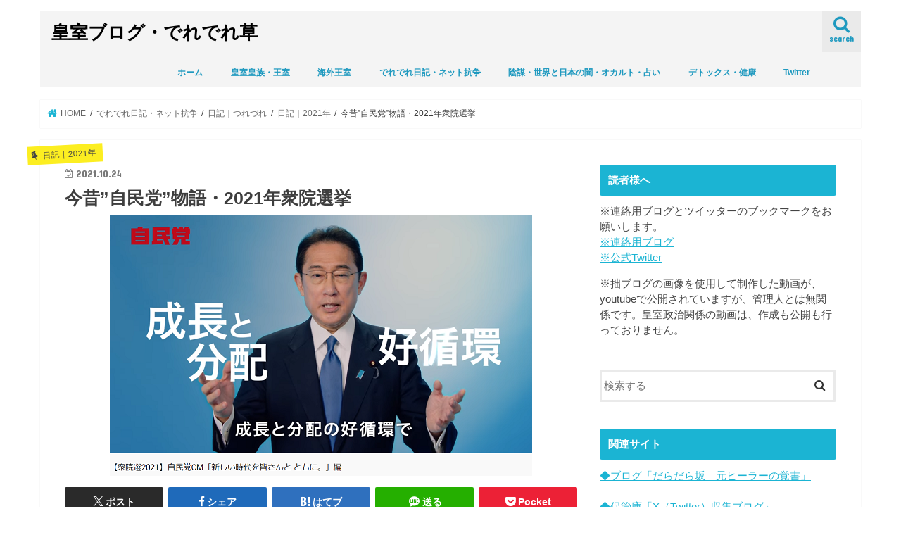

--- FILE ---
content_type: text/html; charset=UTF-8
request_url: http://hiromihiromi.sakura.ne.jp/01/?p=81217
body_size: 213221
content:
<!doctype html><html dir="ltr" lang="ja" prefix="og: https://ogp.me/ns#"><head><meta charset="utf-8"><meta http-equiv="X-UA-Compatible" content="IE=edge"><meta name="HandheldFriendly" content="True"><meta name="MobileOptimized" content="320"><meta name="viewport" content="width=device-width, initial-scale=1"/><link rel="apple-touch-icon" href="http://hiromihiromi.sakura.ne.jp/01/wp-content/uploads/2020/01/fabi02.jpeg"><link rel="icon" href="http://hiromihiromi.sakura.ne.jp/01/wp-content/uploads/2018/03/images-6.jpeg"><link rel="pingback" href="http://hiromihiromi.sakura.ne.jp/01/xmlrpc.php"> <!--[if IE]><link rel="shortcut icon" href="http://hiromihiromi.sakura.ne.jp/01/wp-content/uploads/2018/03/images-6.jpeg"><![endif]-->  <script defer src="https://www.googletagmanager.com/gtag/js?id=UA-106326156-1"></script> <script defer src="[data-uri]"></script>    <script defer src="https://www.googletagmanager.com/gtag/js?id=UA-106326156-1"></script> <script defer src="[data-uri]"></script>  <script data-ad-client="ca-pub-7674754951908659" async src="https://pagead2.googlesyndication.com/pagead/js/adsbygoogle.js"></script> <style>img:is([sizes="auto" i], [sizes^="auto," i]) { contain-intrinsic-size: 3000px 1500px }</style><title>今昔”自民党”物語・2021年衆院選挙 | 皇室ブログ・でれでれ草</title><meta name="description" content="今昔”自民党”物語・2021年衆院選挙 今昔”自民党”物語①キッシーカッコいいよ 今は昔、自民党という党があっ" /><meta name="robots" content="max-snippet:-1, max-image-preview:large, max-video-preview:-1" /><meta name="author" content="derederegusa"/><meta name="keywords" content="日記｜2021年" /><link rel="canonical" href="http://hiromihiromi.sakura.ne.jp/01/?p=81217" /><meta name="generator" content="All in One SEO (AIOSEO) 4.9.2" /><meta property="og:locale" content="ja_JP" /><meta property="og:site_name" content="皇室ブログ・でれでれ草 | 旧宮家復帰支持の保守系皇室ブログ。政治、皇室、愛子様の影武者、美智子様の影武者、皇族の影武者疑惑、ときどきオカルトなどを取り上げています。" /><meta property="og:type" content="article" /><meta property="og:title" content="今昔”自民党”物語・2021年衆院選挙 | 皇室ブログ・でれでれ草" /><meta property="og:description" content="今昔”自民党”物語・2021年衆院選挙 今昔”自民党”物語①キッシーカッコいいよ 今は昔、自民党という党があっ" /><meta property="og:url" content="http://hiromihiromi.sakura.ne.jp/01/?p=81217" /><meta property="article:published_time" content="2021-10-24T05:42:53+00:00" /><meta property="article:modified_time" content="2023-01-28T22:42:38+00:00" /><meta name="twitter:card" content="summary" /><meta name="twitter:title" content="今昔”自民党”物語・2021年衆院選挙 | 皇室ブログ・でれでれ草" /><meta name="twitter:description" content="今昔”自民党”物語・2021年衆院選挙 今昔”自民党”物語①キッシーカッコいいよ 今は昔、自民党という党があっ" /> <script type="application/ld+json" class="aioseo-schema">{"@context":"https:\/\/schema.org","@graph":[{"@type":"Article","@id":"http:\/\/hiromihiromi.sakura.ne.jp\/01\/?p=81217#article","name":"\u4eca\u6614\u201d\u81ea\u6c11\u515a\u201d\u7269\u8a9e\u30fb2021\u5e74\u8846\u9662\u9078\u6319 | \u7687\u5ba4\u30d6\u30ed\u30b0\u30fb\u3067\u308c\u3067\u308c\u8349","headline":"\u4eca\u6614\u201d\u81ea\u6c11\u515a\u201d\u7269\u8a9e\u30fb2021\u5e74\u8846\u9662\u9078\u6319","author":{"@id":"http:\/\/hiromihiromi.sakura.ne.jp\/01\/?author=1#author"},"publisher":{"@id":"http:\/\/hiromihiromi.sakura.ne.jp\/01\/#person"},"image":{"@type":"ImageObject","url":"http:\/\/hiromihiromi.sakura.ne.jp\/01\/wp-content\/uploads\/2021\/10\/img.png","width":600,"height":371},"datePublished":"2021-10-24T14:42:53+09:00","dateModified":"2023-01-29T07:42:38+09:00","inLanguage":"ja","mainEntityOfPage":{"@id":"http:\/\/hiromihiromi.sakura.ne.jp\/01\/?p=81217#webpage"},"isPartOf":{"@id":"http:\/\/hiromihiromi.sakura.ne.jp\/01\/?p=81217#webpage"},"articleSection":"\u65e5\u8a18\uff5c2021\u5e74"},{"@type":"BreadcrumbList","@id":"http:\/\/hiromihiromi.sakura.ne.jp\/01\/?p=81217#breadcrumblist","itemListElement":[{"@type":"ListItem","@id":"http:\/\/hiromihiromi.sakura.ne.jp\/01#listItem","position":1,"name":"Home","item":"http:\/\/hiromihiromi.sakura.ne.jp\/01","nextItem":{"@type":"ListItem","@id":"http:\/\/hiromihiromi.sakura.ne.jp\/01\/?cat=402#listItem","name":"\u3067\u308c\u3067\u308c\u65e5\u8a18\u30fb\u30cd\u30c3\u30c8\u6297\u4e89"}},{"@type":"ListItem","@id":"http:\/\/hiromihiromi.sakura.ne.jp\/01\/?cat=402#listItem","position":2,"name":"\u3067\u308c\u3067\u308c\u65e5\u8a18\u30fb\u30cd\u30c3\u30c8\u6297\u4e89","item":"http:\/\/hiromihiromi.sakura.ne.jp\/01\/?cat=402","nextItem":{"@type":"ListItem","@id":"http:\/\/hiromihiromi.sakura.ne.jp\/01\/?cat=15#listItem","name":"\u65e5\u8a18\uff5c\u3064\u308c\u3065\u308c"},"previousItem":{"@type":"ListItem","@id":"http:\/\/hiromihiromi.sakura.ne.jp\/01#listItem","name":"Home"}},{"@type":"ListItem","@id":"http:\/\/hiromihiromi.sakura.ne.jp\/01\/?cat=15#listItem","position":3,"name":"\u65e5\u8a18\uff5c\u3064\u308c\u3065\u308c","item":"http:\/\/hiromihiromi.sakura.ne.jp\/01\/?cat=15","nextItem":{"@type":"ListItem","@id":"http:\/\/hiromihiromi.sakura.ne.jp\/01\/?cat=365#listItem","name":"\u65e5\u8a18\uff5c2021\u5e74"},"previousItem":{"@type":"ListItem","@id":"http:\/\/hiromihiromi.sakura.ne.jp\/01\/?cat=402#listItem","name":"\u3067\u308c\u3067\u308c\u65e5\u8a18\u30fb\u30cd\u30c3\u30c8\u6297\u4e89"}},{"@type":"ListItem","@id":"http:\/\/hiromihiromi.sakura.ne.jp\/01\/?cat=365#listItem","position":4,"name":"\u65e5\u8a18\uff5c2021\u5e74","item":"http:\/\/hiromihiromi.sakura.ne.jp\/01\/?cat=365","nextItem":{"@type":"ListItem","@id":"http:\/\/hiromihiromi.sakura.ne.jp\/01\/?p=81217#listItem","name":"\u4eca\u6614\u201d\u81ea\u6c11\u515a\u201d\u7269\u8a9e\u30fb2021\u5e74\u8846\u9662\u9078\u6319"},"previousItem":{"@type":"ListItem","@id":"http:\/\/hiromihiromi.sakura.ne.jp\/01\/?cat=15#listItem","name":"\u65e5\u8a18\uff5c\u3064\u308c\u3065\u308c"}},{"@type":"ListItem","@id":"http:\/\/hiromihiromi.sakura.ne.jp\/01\/?p=81217#listItem","position":5,"name":"\u4eca\u6614\u201d\u81ea\u6c11\u515a\u201d\u7269\u8a9e\u30fb2021\u5e74\u8846\u9662\u9078\u6319","previousItem":{"@type":"ListItem","@id":"http:\/\/hiromihiromi.sakura.ne.jp\/01\/?cat=365#listItem","name":"\u65e5\u8a18\uff5c2021\u5e74"}}]},{"@type":"Person","@id":"http:\/\/hiromihiromi.sakura.ne.jp\/01\/#person","name":"derederegusa","image":{"@type":"ImageObject","@id":"http:\/\/hiromihiromi.sakura.ne.jp\/01\/?p=81217#personImage","url":"https:\/\/secure.gravatar.com\/avatar\/943fc60a01781f9c450fb15900fdfc52e39b84ac20a748b55365624f13237f08?s=96&d=identicon&r=g","width":96,"height":96,"caption":"derederegusa"}},{"@type":"Person","@id":"http:\/\/hiromihiromi.sakura.ne.jp\/01\/?author=1#author","url":"http:\/\/hiromihiromi.sakura.ne.jp\/01\/?author=1","name":"derederegusa","image":{"@type":"ImageObject","@id":"http:\/\/hiromihiromi.sakura.ne.jp\/01\/?p=81217#authorImage","url":"https:\/\/secure.gravatar.com\/avatar\/943fc60a01781f9c450fb15900fdfc52e39b84ac20a748b55365624f13237f08?s=96&d=identicon&r=g","width":96,"height":96,"caption":"derederegusa"}},{"@type":"WebPage","@id":"http:\/\/hiromihiromi.sakura.ne.jp\/01\/?p=81217#webpage","url":"http:\/\/hiromihiromi.sakura.ne.jp\/01\/?p=81217","name":"\u4eca\u6614\u201d\u81ea\u6c11\u515a\u201d\u7269\u8a9e\u30fb2021\u5e74\u8846\u9662\u9078\u6319 | \u7687\u5ba4\u30d6\u30ed\u30b0\u30fb\u3067\u308c\u3067\u308c\u8349","description":"\u4eca\u6614\u201d\u81ea\u6c11\u515a\u201d\u7269\u8a9e\u30fb2021\u5e74\u8846\u9662\u9078\u6319 \u4eca\u6614\u201d\u81ea\u6c11\u515a\u201d\u7269\u8a9e\u2460\u30ad\u30c3\u30b7\u30fc\u30ab\u30c3\u30b3\u3044\u3044\u3088 \u4eca\u306f\u6614\u3001\u81ea\u6c11\u515a\u3068\u3044\u3046\u515a\u304c\u3042\u3063","inLanguage":"ja","isPartOf":{"@id":"http:\/\/hiromihiromi.sakura.ne.jp\/01\/#website"},"breadcrumb":{"@id":"http:\/\/hiromihiromi.sakura.ne.jp\/01\/?p=81217#breadcrumblist"},"author":{"@id":"http:\/\/hiromihiromi.sakura.ne.jp\/01\/?author=1#author"},"creator":{"@id":"http:\/\/hiromihiromi.sakura.ne.jp\/01\/?author=1#author"},"image":{"@type":"ImageObject","url":"http:\/\/hiromihiromi.sakura.ne.jp\/01\/wp-content\/uploads\/2021\/10\/img.png","@id":"http:\/\/hiromihiromi.sakura.ne.jp\/01\/?p=81217\/#mainImage","width":600,"height":371},"primaryImageOfPage":{"@id":"http:\/\/hiromihiromi.sakura.ne.jp\/01\/?p=81217#mainImage"},"datePublished":"2021-10-24T14:42:53+09:00","dateModified":"2023-01-29T07:42:38+09:00"},{"@type":"WebSite","@id":"http:\/\/hiromihiromi.sakura.ne.jp\/01\/#website","url":"http:\/\/hiromihiromi.sakura.ne.jp\/01\/","name":"\u7687\u5ba4\u30d6\u30ed\u30b0\u30fb\u3067\u308c\u3067\u308c\u8349","description":"\u65e7\u5bae\u5bb6\u5fa9\u5e30\u652f\u6301\u306e\u4fdd\u5b88\u7cfb\u7687\u5ba4\u30d6\u30ed\u30b0\u3002\u653f\u6cbb\u3001\u7687\u5ba4\u3001\u611b\u5b50\u69d8\u306e\u5f71\u6b66\u8005\u3001\u7f8e\u667a\u5b50\u69d8\u306e\u5f71\u6b66\u8005\u3001\u7687\u65cf\u306e\u5f71\u6b66\u8005\u7591\u60d1\u3001\u3068\u304d\u3069\u304d\u30aa\u30ab\u30eb\u30c8\u306a\u3069\u3092\u53d6\u308a\u4e0a\u3052\u3066\u3044\u307e\u3059\u3002","inLanguage":"ja","publisher":{"@id":"http:\/\/hiromihiromi.sakura.ne.jp\/01\/#person"}}]}</script> <link rel='dns-prefetch' href='//ajax.googleapis.com' /><link rel='dns-prefetch' href='//fonts.googleapis.com' /><link rel='dns-prefetch' href='//maxcdn.bootstrapcdn.com' /><link rel='dns-prefetch' href='//www.googletagmanager.com' /><link rel='dns-prefetch' href='//pagead2.googlesyndication.com' /><link rel="alternate" type="application/rss+xml" title="皇室ブログ・でれでれ草 &raquo; フィード" href="http://hiromihiromi.sakura.ne.jp/01/?feed=rss2" /> <script type="text/javascript" id="wpp-js" src="http://hiromihiromi.sakura.ne.jp/01/wp-content/plugins/wordpress-popular-posts/assets/js/wpp.min.js?ver=7.3.6" data-sampling="0" data-sampling-rate="100" data-api-url="http://hiromihiromi.sakura.ne.jp/01/index.php?rest_route=/wordpress-popular-posts" data-post-id="81217" data-token="bb2eb96e27" data-lang="0" data-debug="0"></script>  
  <script defer src="[data-uri]"></script> <style id='wp-emoji-styles-inline-css' type='text/css'>img.wp-smiley, img.emoji {
		display: inline !important;
		border: none !important;
		box-shadow: none !important;
		height: 1em !important;
		width: 1em !important;
		margin: 0 0.07em !important;
		vertical-align: -0.1em !important;
		background: none !important;
		padding: 0 !important;
	}</style><link rel='stylesheet' id='wp-block-library-css' href='http://hiromihiromi.sakura.ne.jp/01/wp-includes/css/dist/block-library/style.min.css' type='text/css' media='all' /><style id='classic-theme-styles-inline-css' type='text/css'>/*! This file is auto-generated */
.wp-block-button__link{color:#fff;background-color:#32373c;border-radius:9999px;box-shadow:none;text-decoration:none;padding:calc(.667em + 2px) calc(1.333em + 2px);font-size:1.125em}.wp-block-file__button{background:#32373c;color:#fff;text-decoration:none}</style><link rel='stylesheet' id='aioseo/css/src/vue/standalone/blocks/table-of-contents/global.scss-css' href='http://hiromihiromi.sakura.ne.jp/01/wp-content/cache/autoptimize/autoptimize_single_8aeaa129c1f80e6e5dbaa329351d1482.php' type='text/css' media='all' /><style id='global-styles-inline-css' type='text/css'>:root{--wp--preset--aspect-ratio--square: 1;--wp--preset--aspect-ratio--4-3: 4/3;--wp--preset--aspect-ratio--3-4: 3/4;--wp--preset--aspect-ratio--3-2: 3/2;--wp--preset--aspect-ratio--2-3: 2/3;--wp--preset--aspect-ratio--16-9: 16/9;--wp--preset--aspect-ratio--9-16: 9/16;--wp--preset--color--black: #000000;--wp--preset--color--cyan-bluish-gray: #abb8c3;--wp--preset--color--white: #ffffff;--wp--preset--color--pale-pink: #f78da7;--wp--preset--color--vivid-red: #cf2e2e;--wp--preset--color--luminous-vivid-orange: #ff6900;--wp--preset--color--luminous-vivid-amber: #fcb900;--wp--preset--color--light-green-cyan: #7bdcb5;--wp--preset--color--vivid-green-cyan: #00d084;--wp--preset--color--pale-cyan-blue: #8ed1fc;--wp--preset--color--vivid-cyan-blue: #0693e3;--wp--preset--color--vivid-purple: #9b51e0;--wp--preset--gradient--vivid-cyan-blue-to-vivid-purple: linear-gradient(135deg,rgba(6,147,227,1) 0%,rgb(155,81,224) 100%);--wp--preset--gradient--light-green-cyan-to-vivid-green-cyan: linear-gradient(135deg,rgb(122,220,180) 0%,rgb(0,208,130) 100%);--wp--preset--gradient--luminous-vivid-amber-to-luminous-vivid-orange: linear-gradient(135deg,rgba(252,185,0,1) 0%,rgba(255,105,0,1) 100%);--wp--preset--gradient--luminous-vivid-orange-to-vivid-red: linear-gradient(135deg,rgba(255,105,0,1) 0%,rgb(207,46,46) 100%);--wp--preset--gradient--very-light-gray-to-cyan-bluish-gray: linear-gradient(135deg,rgb(238,238,238) 0%,rgb(169,184,195) 100%);--wp--preset--gradient--cool-to-warm-spectrum: linear-gradient(135deg,rgb(74,234,220) 0%,rgb(151,120,209) 20%,rgb(207,42,186) 40%,rgb(238,44,130) 60%,rgb(251,105,98) 80%,rgb(254,248,76) 100%);--wp--preset--gradient--blush-light-purple: linear-gradient(135deg,rgb(255,206,236) 0%,rgb(152,150,240) 100%);--wp--preset--gradient--blush-bordeaux: linear-gradient(135deg,rgb(254,205,165) 0%,rgb(254,45,45) 50%,rgb(107,0,62) 100%);--wp--preset--gradient--luminous-dusk: linear-gradient(135deg,rgb(255,203,112) 0%,rgb(199,81,192) 50%,rgb(65,88,208) 100%);--wp--preset--gradient--pale-ocean: linear-gradient(135deg,rgb(255,245,203) 0%,rgb(182,227,212) 50%,rgb(51,167,181) 100%);--wp--preset--gradient--electric-grass: linear-gradient(135deg,rgb(202,248,128) 0%,rgb(113,206,126) 100%);--wp--preset--gradient--midnight: linear-gradient(135deg,rgb(2,3,129) 0%,rgb(40,116,252) 100%);--wp--preset--font-size--small: 13px;--wp--preset--font-size--medium: 20px;--wp--preset--font-size--large: 36px;--wp--preset--font-size--x-large: 42px;--wp--preset--spacing--20: 0.44rem;--wp--preset--spacing--30: 0.67rem;--wp--preset--spacing--40: 1rem;--wp--preset--spacing--50: 1.5rem;--wp--preset--spacing--60: 2.25rem;--wp--preset--spacing--70: 3.38rem;--wp--preset--spacing--80: 5.06rem;--wp--preset--shadow--natural: 6px 6px 9px rgba(0, 0, 0, 0.2);--wp--preset--shadow--deep: 12px 12px 50px rgba(0, 0, 0, 0.4);--wp--preset--shadow--sharp: 6px 6px 0px rgba(0, 0, 0, 0.2);--wp--preset--shadow--outlined: 6px 6px 0px -3px rgba(255, 255, 255, 1), 6px 6px rgba(0, 0, 0, 1);--wp--preset--shadow--crisp: 6px 6px 0px rgba(0, 0, 0, 1);}:where(.is-layout-flex){gap: 0.5em;}:where(.is-layout-grid){gap: 0.5em;}body .is-layout-flex{display: flex;}.is-layout-flex{flex-wrap: wrap;align-items: center;}.is-layout-flex > :is(*, div){margin: 0;}body .is-layout-grid{display: grid;}.is-layout-grid > :is(*, div){margin: 0;}:where(.wp-block-columns.is-layout-flex){gap: 2em;}:where(.wp-block-columns.is-layout-grid){gap: 2em;}:where(.wp-block-post-template.is-layout-flex){gap: 1.25em;}:where(.wp-block-post-template.is-layout-grid){gap: 1.25em;}.has-black-color{color: var(--wp--preset--color--black) !important;}.has-cyan-bluish-gray-color{color: var(--wp--preset--color--cyan-bluish-gray) !important;}.has-white-color{color: var(--wp--preset--color--white) !important;}.has-pale-pink-color{color: var(--wp--preset--color--pale-pink) !important;}.has-vivid-red-color{color: var(--wp--preset--color--vivid-red) !important;}.has-luminous-vivid-orange-color{color: var(--wp--preset--color--luminous-vivid-orange) !important;}.has-luminous-vivid-amber-color{color: var(--wp--preset--color--luminous-vivid-amber) !important;}.has-light-green-cyan-color{color: var(--wp--preset--color--light-green-cyan) !important;}.has-vivid-green-cyan-color{color: var(--wp--preset--color--vivid-green-cyan) !important;}.has-pale-cyan-blue-color{color: var(--wp--preset--color--pale-cyan-blue) !important;}.has-vivid-cyan-blue-color{color: var(--wp--preset--color--vivid-cyan-blue) !important;}.has-vivid-purple-color{color: var(--wp--preset--color--vivid-purple) !important;}.has-black-background-color{background-color: var(--wp--preset--color--black) !important;}.has-cyan-bluish-gray-background-color{background-color: var(--wp--preset--color--cyan-bluish-gray) !important;}.has-white-background-color{background-color: var(--wp--preset--color--white) !important;}.has-pale-pink-background-color{background-color: var(--wp--preset--color--pale-pink) !important;}.has-vivid-red-background-color{background-color: var(--wp--preset--color--vivid-red) !important;}.has-luminous-vivid-orange-background-color{background-color: var(--wp--preset--color--luminous-vivid-orange) !important;}.has-luminous-vivid-amber-background-color{background-color: var(--wp--preset--color--luminous-vivid-amber) !important;}.has-light-green-cyan-background-color{background-color: var(--wp--preset--color--light-green-cyan) !important;}.has-vivid-green-cyan-background-color{background-color: var(--wp--preset--color--vivid-green-cyan) !important;}.has-pale-cyan-blue-background-color{background-color: var(--wp--preset--color--pale-cyan-blue) !important;}.has-vivid-cyan-blue-background-color{background-color: var(--wp--preset--color--vivid-cyan-blue) !important;}.has-vivid-purple-background-color{background-color: var(--wp--preset--color--vivid-purple) !important;}.has-black-border-color{border-color: var(--wp--preset--color--black) !important;}.has-cyan-bluish-gray-border-color{border-color: var(--wp--preset--color--cyan-bluish-gray) !important;}.has-white-border-color{border-color: var(--wp--preset--color--white) !important;}.has-pale-pink-border-color{border-color: var(--wp--preset--color--pale-pink) !important;}.has-vivid-red-border-color{border-color: var(--wp--preset--color--vivid-red) !important;}.has-luminous-vivid-orange-border-color{border-color: var(--wp--preset--color--luminous-vivid-orange) !important;}.has-luminous-vivid-amber-border-color{border-color: var(--wp--preset--color--luminous-vivid-amber) !important;}.has-light-green-cyan-border-color{border-color: var(--wp--preset--color--light-green-cyan) !important;}.has-vivid-green-cyan-border-color{border-color: var(--wp--preset--color--vivid-green-cyan) !important;}.has-pale-cyan-blue-border-color{border-color: var(--wp--preset--color--pale-cyan-blue) !important;}.has-vivid-cyan-blue-border-color{border-color: var(--wp--preset--color--vivid-cyan-blue) !important;}.has-vivid-purple-border-color{border-color: var(--wp--preset--color--vivid-purple) !important;}.has-vivid-cyan-blue-to-vivid-purple-gradient-background{background: var(--wp--preset--gradient--vivid-cyan-blue-to-vivid-purple) !important;}.has-light-green-cyan-to-vivid-green-cyan-gradient-background{background: var(--wp--preset--gradient--light-green-cyan-to-vivid-green-cyan) !important;}.has-luminous-vivid-amber-to-luminous-vivid-orange-gradient-background{background: var(--wp--preset--gradient--luminous-vivid-amber-to-luminous-vivid-orange) !important;}.has-luminous-vivid-orange-to-vivid-red-gradient-background{background: var(--wp--preset--gradient--luminous-vivid-orange-to-vivid-red) !important;}.has-very-light-gray-to-cyan-bluish-gray-gradient-background{background: var(--wp--preset--gradient--very-light-gray-to-cyan-bluish-gray) !important;}.has-cool-to-warm-spectrum-gradient-background{background: var(--wp--preset--gradient--cool-to-warm-spectrum) !important;}.has-blush-light-purple-gradient-background{background: var(--wp--preset--gradient--blush-light-purple) !important;}.has-blush-bordeaux-gradient-background{background: var(--wp--preset--gradient--blush-bordeaux) !important;}.has-luminous-dusk-gradient-background{background: var(--wp--preset--gradient--luminous-dusk) !important;}.has-pale-ocean-gradient-background{background: var(--wp--preset--gradient--pale-ocean) !important;}.has-electric-grass-gradient-background{background: var(--wp--preset--gradient--electric-grass) !important;}.has-midnight-gradient-background{background: var(--wp--preset--gradient--midnight) !important;}.has-small-font-size{font-size: var(--wp--preset--font-size--small) !important;}.has-medium-font-size{font-size: var(--wp--preset--font-size--medium) !important;}.has-large-font-size{font-size: var(--wp--preset--font-size--large) !important;}.has-x-large-font-size{font-size: var(--wp--preset--font-size--x-large) !important;}
:where(.wp-block-post-template.is-layout-flex){gap: 1.25em;}:where(.wp-block-post-template.is-layout-grid){gap: 1.25em;}
:where(.wp-block-columns.is-layout-flex){gap: 2em;}:where(.wp-block-columns.is-layout-grid){gap: 2em;}
:root :where(.wp-block-pullquote){font-size: 1.5em;line-height: 1.6;}</style><link rel='stylesheet' id='wordpress-popular-posts-css-css' href='http://hiromihiromi.sakura.ne.jp/01/wp-content/cache/autoptimize/autoptimize_single_bc659c66ff1402b607f62f19f57691fd.php' type='text/css' media='all' /><link rel='stylesheet' id='style-css' href='http://hiromihiromi.sakura.ne.jp/01/wp-content/cache/autoptimize/autoptimize_single_722b04ab05293169ee663f6252840aaf.php' type='text/css' media='all' /><link rel='stylesheet' id='slick-css' href='http://hiromihiromi.sakura.ne.jp/01/wp-content/cache/autoptimize/autoptimize_single_9a7d7c994af444c42dfaab8b5739860b.php' type='text/css' media='all' /><link rel='stylesheet' id='shortcode-css' href='http://hiromihiromi.sakura.ne.jp/01/wp-content/cache/autoptimize/autoptimize_single_88253721a41c45421c3e26b0fc955d11.php' type='text/css' media='all' /><link rel='stylesheet' id='gf_Concert-css' href='//fonts.googleapis.com/css?family=Concert+One' type='text/css' media='all' /><link rel='stylesheet' id='gf_Lato-css' href='//fonts.googleapis.com/css?family=Lato' type='text/css' media='all' /><link rel='stylesheet' id='fontawesome-css' href='//maxcdn.bootstrapcdn.com/font-awesome/4.7.0/css/font-awesome.min.css' type='text/css' media='all' /><link rel='stylesheet' id='remodal-css' href='http://hiromihiromi.sakura.ne.jp/01/wp-content/cache/autoptimize/autoptimize_single_71d45855733547a06742c499a85a7cc4.php' type='text/css' media='all' /><link rel='stylesheet' id='amazonjs-css' href='http://hiromihiromi.sakura.ne.jp/01/wp-content/cache/autoptimize/autoptimize_single_3e681c008a53fd674d6192fc4c824358.php' type='text/css' media='all' /> <script type="text/javascript" src="//ajax.googleapis.com/ajax/libs/jquery/1.12.4/jquery.min.js" id="jquery-js"></script> <link rel="https://api.w.org/" href="http://hiromihiromi.sakura.ne.jp/01/index.php?rest_route=/" /><link rel="alternate" title="JSON" type="application/json" href="http://hiromihiromi.sakura.ne.jp/01/index.php?rest_route=/wp/v2/posts/81217" /><link rel="EditURI" type="application/rsd+xml" title="RSD" href="http://hiromihiromi.sakura.ne.jp/01/xmlrpc.php?rsd" /><link rel='shortlink' href='http://hiromihiromi.sakura.ne.jp/01/?p=81217' /><link rel="alternate" title="oEmbed (JSON)" type="application/json+oembed" href="http://hiromihiromi.sakura.ne.jp/01/index.php?rest_route=%2Foembed%2F1.0%2Fembed&#038;url=http%3A%2F%2Fhiromihiromi.sakura.ne.jp%2F01%2F%3Fp%3D81217" /><link rel="alternate" title="oEmbed (XML)" type="text/xml+oembed" href="http://hiromihiromi.sakura.ne.jp/01/index.php?rest_route=%2Foembed%2F1.0%2Fembed&#038;url=http%3A%2F%2Fhiromihiromi.sakura.ne.jp%2F01%2F%3Fp%3D81217&#038;format=xml" /><meta name="generator" content="Site Kit by Google 1.168.0" /><style id="wpp-loading-animation-styles">@-webkit-keyframes bgslide{from{background-position-x:0}to{background-position-x:-200%}}@keyframes bgslide{from{background-position-x:0}to{background-position-x:-200%}}.wpp-widget-block-placeholder,.wpp-shortcode-placeholder{margin:0 auto;width:60px;height:3px;background:#dd3737;background:linear-gradient(90deg,#dd3737 0%,#571313 10%,#dd3737 100%);background-size:200% auto;border-radius:3px;-webkit-animation:bgslide 1s infinite linear;animation:bgslide 1s infinite linear}</style><style type="text/css">body{color: #3E3E3E;}
a, #breadcrumb li.bc_homelink a::before, .authorbox .author_sns li a::before{color: #1BB4D3;}
a:hover{color: #E69B9B;}
.article-footer .post-categories li a,.article-footer .tags a,.accordionBtn{  background: #1BB4D3;  border-color: #1BB4D3;}
.article-footer .tags a{color:#1BB4D3; background: none;}
.article-footer .post-categories li a:hover,.article-footer .tags a:hover,.accordionBtn.active{ background:#E69B9B;  border-color:#E69B9B;}
input[type="text"],input[type="password"],input[type="datetime"],input[type="datetime-local"],input[type="date"],input[type="month"],input[type="time"],input[type="week"],input[type="number"],input[type="email"],input[type="url"],input[type="search"],input[type="tel"],input[type="color"],select,textarea,.field { background-color: #ffffff;}
.header{color: #2b2b2b;}
.bgfull .header,.header.bg,.header #inner-header,.menu-sp{background: #f4f4f4;}
#logo a{color: #000000;}
#g_nav .nav li a,.nav_btn,.menu-sp a,.menu-sp a,.menu-sp > ul:after{color: #1e99bf;}
#logo a:hover,#g_nav .nav li a:hover,.nav_btn:hover{color:#dd9933;}
@media only screen and (min-width: 768px) {
.nav > li > a:after{background: #dd9933;}
.nav ul {background: #666666;}
#g_nav .nav li ul.sub-menu li a{color: #f7f7f7;}
}
@media only screen and (max-width: 1165px) {
.site_description{background: #f4f4f4; color: #2b2b2b;}
}
#inner-content, #breadcrumb, .entry-content blockquote:before, .entry-content blockquote:after{background: #ffffff}
.top-post-list .post-list:before{background: #1BB4D3;}
.widget li a:after{color: #1BB4D3;}
.entry-content h2,.widgettitle,.accordion::before{background: #1bb4d3; color: #ffffff;}
.entry-content h3{border-color: #1bb4d3;}
.h_boader .entry-content h2{border-color: #1bb4d3; color: #3E3E3E;}
.h_balloon .entry-content h2:after{border-top-color: #1bb4d3;}
.entry-content ul li:before{ background: #1bb4d3;}
.entry-content ol li:before{ background: #1bb4d3;}
.post-list-card .post-list .eyecatch .cat-name,.top-post-list .post-list .eyecatch .cat-name,.byline .cat-name,.single .authorbox .author-newpost li .cat-name,.related-box li .cat-name,.carouselwrap .cat-name,.eyecatch .cat-name{background: #fcee21; color:  #444444;}
ul.wpp-list li a:before{background: #1bb4d3; color: #ffffff;}
.readmore a{border:1px solid #1BB4D3;color:#1BB4D3;}
.readmore a:hover{background:#1BB4D3;color:#fff;}
.btn-wrap a{background: #1BB4D3;border: 1px solid #1BB4D3;}
.btn-wrap a:hover{background: #E69B9B;border-color: #E69B9B;}
.btn-wrap.simple a{border:1px solid #1BB4D3;color:#1BB4D3;}
.btn-wrap.simple a:hover{background:#1BB4D3;}
.blue-btn, .comment-reply-link, #submit { background-color: #1BB4D3; }
.blue-btn:hover, .comment-reply-link:hover, #submit:hover, .blue-btn:focus, .comment-reply-link:focus, #submit:focus {background-color: #E69B9B; }
#sidebar1{color: #444444;}
.widget:not(.widget_text) a{color:#0d7989;}
.widget:not(.widget_text) a:hover{color:#dd9933;}
.bgfull #footer-top,#footer-top .inner,.cta-inner{background-color: #666666; color: #efefef;}
.footer a,#footer-top a{color: #f7f7f7;}
#footer-top .widgettitle{color: #efefef;}
.bgfull .footer,.footer.bg,.footer .inner {background-color: #666666;color: #efefef;}
.footer-links li a:before{ color: #f4f4f4;}
.pagination a, .pagination span,.page-links a{border-color: #1BB4D3; color: #1BB4D3;}
.pagination .current,.pagination .current:hover,.page-links ul > li > span{background-color: #1BB4D3; border-color: #1BB4D3;}
.pagination a:hover, .pagination a:focus,.page-links a:hover, .page-links a:focus{background-color: #1BB4D3; color: #fff;}</style><meta name="google-adsense-platform-account" content="ca-host-pub-2644536267352236"><meta name="google-adsense-platform-domain" content="sitekit.withgoogle.com"> <style type="text/css" id="custom-background-css">body.custom-background { background-color: #ffffff; }</style> <script type="text/javascript" async="async" src="https://pagead2.googlesyndication.com/pagead/js/adsbygoogle.js?client=ca-pub-7674754951908659&amp;host=ca-host-pub-2644536267352236" crossorigin="anonymous"></script> <link rel="icon" href="http://hiromihiromi.sakura.ne.jp/01/wp-content/uploads/2020/01/cropped-fabi02-32x32.jpeg" sizes="32x32" /><link rel="icon" href="http://hiromihiromi.sakura.ne.jp/01/wp-content/uploads/2020/01/cropped-fabi02-192x192.jpeg" sizes="192x192" /><link rel="apple-touch-icon" href="http://hiromihiromi.sakura.ne.jp/01/wp-content/uploads/2020/01/cropped-fabi02-180x180.jpeg" /><meta name="msapplication-TileImage" content="http://hiromihiromi.sakura.ne.jp/01/wp-content/uploads/2020/01/cropped-fabi02-270x270.jpeg" /> <script data-ad-client="ca-pub-7674754951908659" async src="https://pagead2.googlesyndication.com/pagead/js/adsbygoogle.js"></script> </head><body class="wp-singular post-template-default single single-post postid-81217 single-format-standard custom-background wp-theme-jstork metaslider-plugin bgnormal pannavi_on h_default sidebarright undo_off"><div id="container"><header class="header animated fadeIn headerleft" role="banner"><div id="inner-header" class="wrap cf"><div id="logo" class="gf fs_s"><p class="h1 text"><a href="http://hiromihiromi.sakura.ne.jp/01">皇室ブログ・でれでれ草</a></p></div> <a href="#searchbox" data-remodal-target="searchbox" class="nav_btn search_btn"><span class="text gf">search</span></a><nav id="g_nav" role="navigation"><ul id="menu-%e3%82%b7%e3%83%aa%e3%83%bc%e3%82%ba" class="nav top-nav cf"><li id="menu-item-31649" class="menu-item menu-item-type-custom menu-item-object-custom menu-item-home menu-item-31649"><a href="http://hiromihiromi.sakura.ne.jp/01/">ホーム</a></li><li id="menu-item-105588" class="menu-item menu-item-type-taxonomy menu-item-object-category menu-item-has-children menu-item-105588"><a href="http://hiromihiromi.sakura.ne.jp/01/?cat=400">皇室皇族・王室</a><ul class="sub-menu"><li id="menu-item-94970" class="menu-item menu-item-type-taxonomy menu-item-object-category menu-item-94970"><a href="http://hiromihiromi.sakura.ne.jp/01/?cat=370">最近の皇室王室記事</a></li><li id="menu-item-65091" class="menu-item menu-item-type-post_type menu-item-object-page menu-item-has-children menu-item-65091"><a href="http://hiromihiromi.sakura.ne.jp/01/?page_id=9940">皇室皇族の謎・影武者</a><ul class="sub-menu"><li id="menu-item-67878" class="menu-item menu-item-type-custom menu-item-object-custom menu-item-67878"><a href="http://hiromihiromi.sakura.ne.jp/01/?page_id=9940">皇室記事一覧ページ</a></li><li id="menu-item-61766" class="menu-item menu-item-type-taxonomy menu-item-object-category menu-item-has-children menu-item-61766"><a href="http://hiromihiromi.sakura.ne.jp/01/?cat=68">皇室｜愛子様｜</a><ul class="sub-menu"><li id="menu-item-61768" class="menu-item menu-item-type-taxonomy menu-item-object-category menu-item-61768"><a href="http://hiromihiromi.sakura.ne.jp/01/?cat=6">皇室｜愛子様｜愛子さまの影武者</a></li><li id="menu-item-61770" class="menu-item menu-item-type-taxonomy menu-item-object-category menu-item-61770"><a href="http://hiromihiromi.sakura.ne.jp/01/?cat=5">皇室｜愛子様｜愛子さまの記録</a></li><li id="menu-item-61767" class="menu-item menu-item-type-taxonomy menu-item-object-category menu-item-61767"><a href="http://hiromihiromi.sakura.ne.jp/01/?cat=199">皇室｜愛子様｜（続）愛子さまの記録</a></li><li id="menu-item-61769" class="menu-item menu-item-type-taxonomy menu-item-object-category menu-item-61769"><a href="http://hiromihiromi.sakura.ne.jp/01/?cat=13">皇室｜愛子様｜愛子さまの真実</a></li><li id="menu-item-65092" class="menu-item menu-item-type-taxonomy menu-item-object-category menu-item-65092"><a href="http://hiromihiromi.sakura.ne.jp/01/?cat=330">皇室｜令和・愛子様</a></li></ul></li><li id="menu-item-61761" class="menu-item menu-item-type-taxonomy menu-item-object-category menu-item-has-children menu-item-61761"><a href="http://hiromihiromi.sakura.ne.jp/01/?cat=69">皇室｜徳仁皇太子、天皇</a><ul class="sub-menu"><li id="menu-item-61763" class="menu-item menu-item-type-taxonomy menu-item-object-category menu-item-61763"><a href="http://hiromihiromi.sakura.ne.jp/01/?cat=14">皇室｜徳仁｜皇太子の影武者</a></li><li id="menu-item-61762" class="menu-item menu-item-type-taxonomy menu-item-object-category menu-item-61762"><a href="http://hiromihiromi.sakura.ne.jp/01/?cat=19">皇室｜徳仁｜バーチャル皇太子</a></li><li id="menu-item-61764" class="menu-item menu-item-type-taxonomy menu-item-object-category menu-item-61764"><a href="http://hiromihiromi.sakura.ne.jp/01/?cat=18">皇室｜徳仁｜皇室典範と皇位継承の資格</a></li><li id="menu-item-65094" class="menu-item menu-item-type-taxonomy menu-item-object-category menu-item-65094"><a href="http://hiromihiromi.sakura.ne.jp/01/?cat=326">皇室｜令和・徳仁天皇</a></li><li id="menu-item-61765" class="menu-item menu-item-type-taxonomy menu-item-object-category menu-item-61765"><a href="http://hiromihiromi.sakura.ne.jp/01/?cat=197">皇室｜徳仁親王の手相</a></li></ul></li><li id="menu-item-61799" class="menu-item menu-item-type-taxonomy menu-item-object-category menu-item-has-children menu-item-61799"><a href="http://hiromihiromi.sakura.ne.jp/01/?cat=70">皇室｜雅子様｜</a><ul class="sub-menu"><li id="menu-item-61790" class="menu-item menu-item-type-taxonomy menu-item-object-category menu-item-61790"><a href="http://hiromihiromi.sakura.ne.jp/01/?cat=43">皇室｜雅子様｜疑惑の家系と問題と病気</a></li><li id="menu-item-61789" class="menu-item menu-item-type-taxonomy menu-item-object-category menu-item-61789"><a href="http://hiromihiromi.sakura.ne.jp/01/?cat=65">皇室｜雅子様｜コードネームは「小和田家」</a></li><li id="menu-item-61808" class="menu-item menu-item-type-taxonomy menu-item-object-category menu-item-61808"><a href="http://hiromihiromi.sakura.ne.jp/01/?cat=288">皇室｜令和・雅子様</a></li></ul></li><li id="menu-item-36838" class="menu-item menu-item-type-taxonomy menu-item-object-category menu-item-has-children menu-item-36838"><a href="http://hiromihiromi.sakura.ne.jp/01/?cat=120">皇室｜眞子様と小室圭の謎</a><ul class="sub-menu"><li id="menu-item-36839" class="menu-item menu-item-type-taxonomy menu-item-object-category menu-item-36839"><a href="http://hiromihiromi.sakura.ne.jp/01/?cat=114">眞子様の婚約、何故小室圭なのか？</a></li><li id="menu-item-65423" class="menu-item menu-item-type-taxonomy menu-item-object-category menu-item-65423"><a href="http://hiromihiromi.sakura.ne.jp/01/?cat=349">婚約会見はCGの可能性</a></li><li id="menu-item-36837" class="menu-item menu-item-type-taxonomy menu-item-object-category menu-item-36837"><a href="http://hiromihiromi.sakura.ne.jp/01/?cat=7">眞子さまと小室圭の記録</a></li></ul></li><li id="menu-item-61812" class="menu-item menu-item-type-taxonomy menu-item-object-category menu-item-has-children menu-item-61812"><a href="http://hiromihiromi.sakura.ne.jp/01/?cat=71">皇室｜秋篠宮家</a><ul class="sub-menu"><li id="menu-item-61783" class="menu-item menu-item-type-taxonomy menu-item-object-category menu-item-61783"><a href="http://hiromihiromi.sakura.ne.jp/01/?cat=28">皇室｜佳子様の偽物</a></li><li id="menu-item-61784" class="menu-item menu-item-type-taxonomy menu-item-object-category menu-item-61784"><a href="http://hiromihiromi.sakura.ne.jp/01/?cat=105">皇室｜悠仁様の偽物</a></li><li id="menu-item-61785" class="menu-item menu-item-type-taxonomy menu-item-object-category menu-item-61785"><a href="http://hiromihiromi.sakura.ne.jp/01/?cat=106">皇室｜文仁親王の偽物</a></li><li id="menu-item-61792" class="menu-item menu-item-type-taxonomy menu-item-object-category menu-item-61792"><a href="http://hiromihiromi.sakura.ne.jp/01/?cat=104">皇室｜眞子様の偽物</a></li><li id="menu-item-61810" class="menu-item menu-item-type-taxonomy menu-item-object-category menu-item-61810"><a href="http://hiromihiromi.sakura.ne.jp/01/?cat=4">皇室｜秋篠宮家のダブル</a></li><li id="menu-item-61796" class="menu-item menu-item-type-taxonomy menu-item-object-category menu-item-61796"><a href="http://hiromihiromi.sakura.ne.jp/01/?cat=113">皇室｜続・秋篠宮家のダブル</a></li></ul></li><li id="menu-item-65096" class="menu-item menu-item-type-taxonomy menu-item-object-category menu-item-has-children menu-item-65096"><a href="http://hiromihiromi.sakura.ne.jp/01/?cat=327">皇室｜令和の秋篠宮家</a><ul class="sub-menu"><li id="menu-item-65188" class="menu-item menu-item-type-taxonomy menu-item-object-category menu-item-65188"><a href="http://hiromihiromi.sakura.ne.jp/01/?cat=339">皇室｜令和・悠仁様</a></li><li id="menu-item-65189" class="menu-item menu-item-type-taxonomy menu-item-object-category menu-item-65189"><a href="http://hiromihiromi.sakura.ne.jp/01/?cat=340">皇室｜令和・眞子様</a></li><li id="menu-item-65187" class="menu-item menu-item-type-taxonomy menu-item-object-category menu-item-65187"><a href="http://hiromihiromi.sakura.ne.jp/01/?cat=341">皇室｜令和・佳子様</a></li><li id="menu-item-65190" class="menu-item menu-item-type-taxonomy menu-item-object-category menu-item-65190"><a href="http://hiromihiromi.sakura.ne.jp/01/?cat=338">皇室｜令和・秋篠宮ご夫妻</a></li></ul></li><li id="menu-item-61798" class="menu-item menu-item-type-taxonomy menu-item-object-category menu-item-has-children menu-item-61798"><a href="http://hiromihiromi.sakura.ne.jp/01/?cat=73">皇室｜美智子皇后｜</a><ul class="sub-menu"><li id="menu-item-61805" class="menu-item menu-item-type-taxonomy menu-item-object-category menu-item-61805"><a href="http://hiromihiromi.sakura.ne.jp/01/?cat=16">皇室｜美智子様｜美智子様の影武者</a></li><li id="menu-item-61806" class="menu-item menu-item-type-taxonomy menu-item-object-category menu-item-61806"><a href="http://hiromihiromi.sakura.ne.jp/01/?cat=17">皇室｜美智子様｜美智子様の真実</a></li><li id="menu-item-61803" class="menu-item menu-item-type-taxonomy menu-item-object-category menu-item-61803"><a href="http://hiromihiromi.sakura.ne.jp/01/?cat=200">皇室｜美智子様｜（続）美智子さまの真実</a></li><li id="menu-item-61804" class="menu-item menu-item-type-taxonomy menu-item-object-category menu-item-61804"><a href="http://hiromihiromi.sakura.ne.jp/01/?cat=57">皇室｜美智子様｜番外編・ミッチー6号</a></li><li id="menu-item-61807" class="menu-item menu-item-type-taxonomy menu-item-object-category menu-item-61807"><a href="http://hiromihiromi.sakura.ne.jp/01/?cat=157">皇室｜美智子様と奇皇后</a></li></ul></li><li id="menu-item-61771" class="menu-item menu-item-type-taxonomy menu-item-object-category menu-item-has-children menu-item-61771"><a href="http://hiromihiromi.sakura.ne.jp/01/?cat=74">皇室｜明仁天皇｜</a><ul class="sub-menu"><li id="menu-item-61774" class="menu-item menu-item-type-taxonomy menu-item-object-category menu-item-61774"><a href="http://hiromihiromi.sakura.ne.jp/01/?cat=46">皇室｜明仁天皇｜疑惑と問題</a></li><li id="menu-item-61772" class="menu-item menu-item-type-taxonomy menu-item-object-category menu-item-61772"><a href="http://hiromihiromi.sakura.ne.jp/01/?cat=48">皇室｜明仁天皇｜天皇陛下の生前退位の理由</a></li><li id="menu-item-61773" class="menu-item menu-item-type-taxonomy menu-item-object-category menu-item-61773"><a href="http://hiromihiromi.sakura.ne.jp/01/?cat=51">皇室｜明仁天皇｜生前退位</a></li></ul></li><li id="menu-item-65095" class="menu-item menu-item-type-taxonomy menu-item-object-category menu-item-65095"><a href="http://hiromihiromi.sakura.ne.jp/01/?cat=331">皇室｜令和・明仁上皇、美智子様</a></li><li id="menu-item-61759" class="menu-item menu-item-type-taxonomy menu-item-object-category menu-item-61759"><a href="http://hiromihiromi.sakura.ne.jp/01/?cat=80">皇室｜常陸宮家｜</a></li><li id="menu-item-61754" class="menu-item menu-item-type-taxonomy menu-item-object-category menu-item-has-children menu-item-61754"><a href="http://hiromihiromi.sakura.ne.jp/01/?cat=81">皇室｜三笠宮家｜</a><ul class="sub-menu"><li id="menu-item-61755" class="menu-item menu-item-type-taxonomy menu-item-object-category menu-item-61755"><a href="http://hiromihiromi.sakura.ne.jp/01/?cat=85">皇室｜信子妃殿下｜</a></li><li id="menu-item-61756" class="menu-item menu-item-type-taxonomy menu-item-object-category menu-item-61756"><a href="http://hiromihiromi.sakura.ne.jp/01/?cat=84">皇室｜彬子女王｜</a></li><li id="menu-item-61757" class="menu-item menu-item-type-taxonomy menu-item-object-category menu-item-61757"><a href="http://hiromihiromi.sakura.ne.jp/01/?cat=83">皇室｜瑤子女王｜</a></li></ul></li><li id="menu-item-61800" class="menu-item menu-item-type-taxonomy menu-item-object-category menu-item-has-children menu-item-61800"><a href="http://hiromihiromi.sakura.ne.jp/01/?cat=77">皇室｜高円宮家｜</a><ul class="sub-menu"><li id="menu-item-61782" class="menu-item menu-item-type-taxonomy menu-item-object-category menu-item-61782"><a href="http://hiromihiromi.sakura.ne.jp/01/?cat=88">皇室｜承子女王｜</a></li><li id="menu-item-61802" class="menu-item menu-item-type-taxonomy menu-item-object-category menu-item-61802"><a href="http://hiromihiromi.sakura.ne.jp/01/?cat=87">皇室｜絢子女王｜</a></li><li id="menu-item-61781" class="menu-item menu-item-type-taxonomy menu-item-object-category menu-item-61781"><a href="http://hiromihiromi.sakura.ne.jp/01/?cat=90">皇室｜千家典子・女王</a></li><li id="menu-item-61780" class="menu-item menu-item-type-taxonomy menu-item-object-category menu-item-61780"><a href="http://hiromihiromi.sakura.ne.jp/01/?cat=89">皇室｜久子妃殿下｜</a></li></ul></li><li id="menu-item-61775" class="menu-item menu-item-type-taxonomy menu-item-object-category menu-item-61775"><a href="http://hiromihiromi.sakura.ne.jp/01/?cat=103">皇室｜東久邇稔彦王</a></li><li id="menu-item-61797" class="menu-item menu-item-type-taxonomy menu-item-object-category menu-item-61797"><a href="http://hiromihiromi.sakura.ne.jp/01/?cat=75">皇室｜秩父宮雍仁親王と大正天皇｜</a></li><li id="menu-item-61801" class="menu-item menu-item-type-taxonomy menu-item-object-category menu-item-61801"><a href="http://hiromihiromi.sakura.ne.jp/01/?cat=91">皇室｜黒田清子・紀宮</a></li></ul></li><li id="menu-item-36692" class="menu-item menu-item-type-taxonomy menu-item-object-category menu-item-has-children menu-item-36692"><a href="http://hiromihiromi.sakura.ne.jp/01/?cat=119">皇室皇族記事｜平成、令和、外交</a><ul class="sub-menu"><li id="menu-item-47727" class="menu-item menu-item-type-taxonomy menu-item-object-category menu-item-has-children menu-item-47727"><a href="http://hiromihiromi.sakura.ne.jp/01/?cat=196">皇室｜令和</a><ul class="sub-menu"><li id="menu-item-65073" class="menu-item menu-item-type-taxonomy menu-item-object-category menu-item-has-children menu-item-65073"><a href="http://hiromihiromi.sakura.ne.jp/01/?cat=115">皇室日記｜００・令和の皇族</a><ul class="sub-menu"><li id="menu-item-65022" class="menu-item menu-item-type-taxonomy menu-item-object-category menu-item-65022"><a href="http://hiromihiromi.sakura.ne.jp/01/?cat=326">皇室｜令和・徳仁天皇</a></li><li id="menu-item-65020" class="menu-item menu-item-type-taxonomy menu-item-object-category menu-item-65020"><a href="http://hiromihiromi.sakura.ne.jp/01/?cat=288">皇室｜令和・雅子様</a></li><li id="menu-item-65028" class="menu-item menu-item-type-taxonomy menu-item-object-category menu-item-65028"><a href="http://hiromihiromi.sakura.ne.jp/01/?cat=330">皇室｜令和・愛子様</a></li><li id="menu-item-65179" class="menu-item menu-item-type-taxonomy menu-item-object-category menu-item-65179"><a href="http://hiromihiromi.sakura.ne.jp/01/?cat=338">皇室｜令和・秋篠宮ご夫妻</a></li><li id="menu-item-65180" class="menu-item menu-item-type-taxonomy menu-item-object-category menu-item-65180"><a href="http://hiromihiromi.sakura.ne.jp/01/?cat=339">皇室｜令和・悠仁様</a></li><li id="menu-item-65185" class="menu-item menu-item-type-taxonomy menu-item-object-category menu-item-65185"><a href="http://hiromihiromi.sakura.ne.jp/01/?cat=340">皇室｜令和・眞子様</a></li><li id="menu-item-65183" class="menu-item menu-item-type-taxonomy menu-item-object-category menu-item-65183"><a href="http://hiromihiromi.sakura.ne.jp/01/?cat=341">皇室｜令和・佳子様</a></li><li id="menu-item-65023" class="menu-item menu-item-type-taxonomy menu-item-object-category menu-item-65023"><a href="http://hiromihiromi.sakura.ne.jp/01/?cat=327">皇室｜令和・秋篠宮家</a></li><li id="menu-item-65093" class="menu-item menu-item-type-taxonomy menu-item-object-category menu-item-65093"><a href="http://hiromihiromi.sakura.ne.jp/01/?cat=332">皇室｜令和・宮家</a></li></ul></li><li id="menu-item-48774" class="menu-item menu-item-type-taxonomy menu-item-object-category menu-item-48774"><a href="http://hiromihiromi.sakura.ne.jp/01/?cat=214">令和即位の礼｜０・改元の日</a></li><li id="menu-item-46030" class="menu-item menu-item-type-taxonomy menu-item-object-category menu-item-46030"><a href="http://hiromihiromi.sakura.ne.jp/01/?cat=181">令和即位の礼｜１・令和即位の礼</a></li><li id="menu-item-46031" class="menu-item menu-item-type-taxonomy menu-item-object-category menu-item-46031"><a href="http://hiromihiromi.sakura.ne.jp/01/?cat=182">令和即位の礼｜２・令和饗宴の儀</a></li><li id="menu-item-47725" class="menu-item menu-item-type-taxonomy menu-item-object-category menu-item-47725"><a href="http://hiromihiromi.sakura.ne.jp/01/?cat=195">令和即位の礼｜３・令和祝賀御列の儀</a></li><li id="menu-item-48113" class="menu-item menu-item-type-taxonomy menu-item-object-category menu-item-48113"><a href="http://hiromihiromi.sakura.ne.jp/01/?cat=207">令和即位の礼｜４・令和大嘗祭</a></li><li id="menu-item-48775" class="menu-item menu-item-type-taxonomy menu-item-object-category menu-item-48775"><a href="http://hiromihiromi.sakura.ne.jp/01/?cat=210">令和即位の礼｜５・令和伊勢神宮参拝</a></li><li id="menu-item-50583" class="menu-item menu-item-type-taxonomy menu-item-object-category menu-item-50583"><a href="http://hiromihiromi.sakura.ne.jp/01/?cat=263">令和即位の礼｜６・親謁の儀</a></li><li id="menu-item-65027" class="menu-item menu-item-type-taxonomy menu-item-object-category menu-item-65027"><a href="http://hiromihiromi.sakura.ne.jp/01/?cat=329">令和即位の礼｜７・立皇嗣の礼</a></li><li id="menu-item-155517" class="menu-item menu-item-type-taxonomy menu-item-object-category menu-item-155517"><a href="http://hiromihiromi.sakura.ne.jp/01/?cat=431">令和成年式｜悠仁さま</a></li></ul></li><li id="menu-item-36691" class="menu-item menu-item-type-taxonomy menu-item-object-category menu-item-has-children menu-item-36691"><a href="http://hiromihiromi.sakura.ne.jp/01/?cat=107">皇室｜平成</a><ul class="sub-menu"><li id="menu-item-48782" class="menu-item menu-item-type-taxonomy menu-item-object-category menu-item-48782"><a href="http://hiromihiromi.sakura.ne.jp/01/?cat=107">平成皇室</a></li><li id="menu-item-48783" class="menu-item menu-item-type-taxonomy menu-item-object-category menu-item-48783"><a href="http://hiromihiromi.sakura.ne.jp/01/?cat=215">１・平成最後の日</a></li><li id="menu-item-48784" class="menu-item menu-item-type-taxonomy menu-item-object-category menu-item-48784"><a href="http://hiromihiromi.sakura.ne.jp/01/?cat=188">2・神威と神意</a></li></ul></li><li id="menu-item-36609" class="menu-item menu-item-type-taxonomy menu-item-object-category menu-item-has-children menu-item-36609"><a href="http://hiromihiromi.sakura.ne.jp/01/?cat=117">皇室｜皇室外交｜</a><ul class="sub-menu"><li id="menu-item-117186" class="menu-item menu-item-type-taxonomy menu-item-object-category menu-item-117186"><a href="http://hiromihiromi.sakura.ne.jp/01/?cat=417">2024年　天皇訪英　ロイヤル参勤交代</a></li><li id="menu-item-114891" class="menu-item menu-item-type-taxonomy menu-item-object-category menu-item-114891"><a href="http://hiromihiromi.sakura.ne.jp/01/?cat=423">2024　佳子様　南米・ギリシア訪問</a></li><li id="menu-item-100697" class="menu-item menu-item-type-taxonomy menu-item-object-category menu-item-100697"><a href="http://hiromihiromi.sakura.ne.jp/01/?cat=391">皇室外交｜2023年　徳仁天皇・インドネシア訪問</a></li><li id="menu-item-65041" class="menu-item menu-item-type-taxonomy menu-item-object-category menu-item-65041"><a href="http://hiromihiromi.sakura.ne.jp/01/?cat=333">皇室外交｜2019年佳子様欧州訪問</a></li><li id="menu-item-46662" class="menu-item menu-item-type-taxonomy menu-item-object-category menu-item-46662"><a href="http://hiromihiromi.sakura.ne.jp/01/?cat=183">皇室外交｜2019年令和即位の礼</a></li><li id="menu-item-48778" class="menu-item menu-item-type-taxonomy menu-item-object-category menu-item-48778"><a href="http://hiromihiromi.sakura.ne.jp/01/?cat=213">皇室外交｜2019年米国大統領来日晩餐会</a></li><li id="menu-item-48777" class="menu-item menu-item-type-taxonomy menu-item-object-category menu-item-48777"><a href="http://hiromihiromi.sakura.ne.jp/01/?cat=211">皇室外交｜2019年秋篠宮家とブータン王家</a></li><li id="menu-item-48776" class="menu-item menu-item-type-taxonomy menu-item-object-category menu-item-48776"><a href="http://hiromihiromi.sakura.ne.jp/01/?cat=212">皇室外交｜2019年眞子様南米訪問</a></li><li id="menu-item-31483" class="menu-item menu-item-type-taxonomy menu-item-object-category menu-item-31483"><a href="http://hiromihiromi.sakura.ne.jp/01/?cat=110">皇室外交｜2018年眞子様ブラジル公務</a></li><li id="menu-item-39819" class="menu-item menu-item-type-taxonomy menu-item-object-category menu-item-39819"><a href="http://hiromihiromi.sakura.ne.jp/01/?cat=151">皇室外交｜2018年徳仁・フランス訪問</a></li><li id="menu-item-46683" class="menu-item menu-item-type-taxonomy menu-item-object-category menu-item-46683"><a href="http://hiromihiromi.sakura.ne.jp/01/?cat=185">皇室外交｜2017年スペイン王来日</a></li><li id="menu-item-46684" class="menu-item menu-item-type-taxonomy menu-item-object-category menu-item-46684"><a href="http://hiromihiromi.sakura.ne.jp/01/?cat=184">皇室外交｜2016年ベルギー国王来日</a></li><li id="menu-item-46698" class="menu-item menu-item-type-taxonomy menu-item-object-category menu-item-46698"><a href="http://hiromihiromi.sakura.ne.jp/01/?cat=186">皇室外交｜皇室親善・外交</a></li><li id="menu-item-46699" class="menu-item menu-item-type-taxonomy menu-item-object-category menu-item-46699"><a href="http://hiromihiromi.sakura.ne.jp/01/?cat=187">皇室外交｜高円宮絢子女王</a></li><li id="menu-item-23866" class="menu-item menu-item-type-taxonomy menu-item-object-category menu-item-23866"><a href="http://hiromihiromi.sakura.ne.jp/01/?cat=82">皇室外交｜皇族の海外留学｜</a></li></ul></li><li id="menu-item-65046" class="menu-item menu-item-type-taxonomy menu-item-object-category menu-item-65046"><a href="http://hiromihiromi.sakura.ne.jp/01/?cat=328">皇室｜全般、皇位継承など</a></li><li id="menu-item-46702" class="menu-item menu-item-type-taxonomy menu-item-object-category menu-item-46702"><a href="http://hiromihiromi.sakura.ne.jp/01/?cat=189">皇室｜宮内庁・皇室典範など</a></li><li id="menu-item-63218" class="menu-item menu-item-type-post_type menu-item-object-post menu-item-63218"><a href="http://hiromihiromi.sakura.ne.jp/01/?p=9212">転載｜悠仁さまは北朝鮮の人質に？</a></li><li id="menu-item-63217" class="menu-item menu-item-type-post_type menu-item-object-post menu-item-63217"><a href="http://hiromihiromi.sakura.ne.jp/01/?p=6254">転載｜生前退位はスイスの隠し財産相続税対策？</a></li></ul></li><li id="menu-item-46703" class="menu-item menu-item-type-taxonomy menu-item-object-category menu-item-has-children menu-item-46703"><a href="http://hiromihiromi.sakura.ne.jp/01/?cat=49">皇室｜謎と闇と陰謀</a><ul class="sub-menu"><li id="menu-item-22672" class="menu-item menu-item-type-taxonomy menu-item-object-category menu-item-22672"><a href="http://hiromihiromi.sakura.ne.jp/01/?cat=49">謎｜明治皇統の謎</a></li><li id="menu-item-22674" class="menu-item menu-item-type-taxonomy menu-item-object-category menu-item-22674"><a href="http://hiromihiromi.sakura.ne.jp/01/?cat=64">謎｜皇室と鬼塚史観｜</a></li><li id="menu-item-46706" class="menu-item menu-item-type-taxonomy menu-item-object-category menu-item-46706"><a href="http://hiromihiromi.sakura.ne.jp/01/?cat=191">謎｜鍋島藩の謎</a></li><li id="menu-item-46708" class="menu-item menu-item-type-taxonomy menu-item-object-category menu-item-46708"><a href="http://hiromihiromi.sakura.ne.jp/01/?cat=193">謎｜皇室と愛媛の謎</a></li><li id="menu-item-22673" class="menu-item menu-item-type-taxonomy menu-item-object-category menu-item-22673"><a href="http://hiromihiromi.sakura.ne.jp/01/?cat=25">謎｜皇室と国賊</a></li><li id="menu-item-45395" class="menu-item menu-item-type-taxonomy menu-item-object-category menu-item-45395"><a href="http://hiromihiromi.sakura.ne.jp/01/?cat=180">１・ 吉田家と麻生家の謎</a></li><li id="menu-item-45396" class="menu-item menu-item-type-taxonomy menu-item-object-category menu-item-45396"><a href="http://hiromihiromi.sakura.ne.jp/01/?cat=178">２・白洲次郎の謎</a></li><li id="menu-item-26345" class="menu-item menu-item-type-taxonomy menu-item-object-category menu-item-26345"><a href="http://hiromihiromi.sakura.ne.jp/01/?cat=92">謎｜皇室｜NPOとリヨン</a></li></ul></li><li id="menu-item-36568" class="menu-item menu-item-type-taxonomy menu-item-object-category menu-item-has-children menu-item-36568"><a href="http://hiromihiromi.sakura.ne.jp/01/?cat=116">厳選・皇室全般画像掲示板</a><ul class="sub-menu"><li id="menu-item-38780" class="menu-item menu-item-type-taxonomy menu-item-object-category menu-item-38780"><a href="http://hiromihiromi.sakura.ne.jp/01/?cat=123">１・皇族</a></li><li id="menu-item-38779" class="menu-item menu-item-type-taxonomy menu-item-object-category menu-item-38779"><a href="http://hiromihiromi.sakura.ne.jp/01/?cat=147">２・政治</a></li><li id="menu-item-38782" class="menu-item menu-item-type-taxonomy menu-item-object-category menu-item-38782"><a href="http://hiromihiromi.sakura.ne.jp/01/?cat=121">３・工作員</a></li><li id="menu-item-38781" class="menu-item menu-item-type-taxonomy menu-item-object-category menu-item-38781"><a href="http://hiromihiromi.sakura.ne.jp/01/?cat=122">４・小室圭</a></li></ul></li></ul></li><li id="menu-item-107120" class="menu-item menu-item-type-taxonomy menu-item-object-category menu-item-has-children menu-item-107120"><a href="http://hiromihiromi.sakura.ne.jp/01/?cat=416">海外王室</a><ul class="sub-menu"><li id="menu-item-107121" class="menu-item menu-item-type-taxonomy menu-item-object-category menu-item-107121"><a href="http://hiromihiromi.sakura.ne.jp/01/?cat=411">海外の王室・大公</a></li><li id="menu-item-109998" class="menu-item menu-item-type-taxonomy menu-item-object-category menu-item-109998"><a href="http://hiromihiromi.sakura.ne.jp/01/?cat=419">オランダ王家とは</a></li><li id="menu-item-107122" class="menu-item menu-item-type-taxonomy menu-item-object-category menu-item-107122"><a href="http://hiromihiromi.sakura.ne.jp/01/?cat=415">2022年　英国女王葬儀ほか</a></li><li id="menu-item-107123" class="menu-item menu-item-type-taxonomy menu-item-object-category menu-item-107123"><a href="http://hiromihiromi.sakura.ne.jp/01/?cat=412">2023年 英国王戴冠式ほか</a></li><li id="menu-item-107124" class="menu-item menu-item-type-taxonomy menu-item-object-category menu-item-107124"><a href="http://hiromihiromi.sakura.ne.jp/01/?cat=414">2024年　キャサリン妃失踪疑惑ほか</a></li></ul></li><li id="menu-item-105589" class="menu-item menu-item-type-taxonomy menu-item-object-category current-post-ancestor menu-item-has-children menu-item-105589"><a href="http://hiromihiromi.sakura.ne.jp/01/?cat=402">でれでれ日記・ネット抗争</a><ul class="sub-menu"><li id="menu-item-54098" class="menu-item menu-item-type-taxonomy menu-item-object-category current-post-ancestor menu-item-has-children menu-item-54098"><a href="http://hiromihiromi.sakura.ne.jp/01/?cat=15">日記｜年代別2017～</a><ul class="sub-menu"><li id="menu-item-62411" class="menu-item menu-item-type-taxonomy menu-item-object-category menu-item-62411"><a href="http://hiromihiromi.sakura.ne.jp/01/?cat=310">日記｜2017年</a></li><li id="menu-item-62412" class="menu-item menu-item-type-taxonomy menu-item-object-category menu-item-62412"><a href="http://hiromihiromi.sakura.ne.jp/01/?cat=312">日記｜2018年</a></li><li id="menu-item-62413" class="menu-item menu-item-type-taxonomy menu-item-object-category menu-item-62413"><a href="http://hiromihiromi.sakura.ne.jp/01/?cat=313">日記｜2019年</a></li><li id="menu-item-62435" class="menu-item menu-item-type-taxonomy menu-item-object-category menu-item-62435"><a href="http://hiromihiromi.sakura.ne.jp/01/?cat=315">日記｜2020年</a></li><li id="menu-item-76301" class="menu-item menu-item-type-taxonomy menu-item-object-category current-post-ancestor current-menu-parent current-post-parent menu-item-76301"><a href="http://hiromihiromi.sakura.ne.jp/01/?cat=365">日記｜2021年</a></li><li id="menu-item-93536" class="menu-item menu-item-type-taxonomy menu-item-object-category menu-item-93536"><a href="http://hiromihiromi.sakura.ne.jp/01/?cat=375">日記｜2022年</a></li><li id="menu-item-93535" class="menu-item menu-item-type-taxonomy menu-item-object-category menu-item-93535"><a href="http://hiromihiromi.sakura.ne.jp/01/?cat=379">日記｜2023年</a></li><li id="menu-item-106034" class="menu-item menu-item-type-taxonomy menu-item-object-category menu-item-106034"><a href="http://hiromihiromi.sakura.ne.jp/01/?cat=393">日記｜2024年</a></li><li id="menu-item-155515" class="menu-item menu-item-type-taxonomy menu-item-object-category menu-item-155515"><a href="http://hiromihiromi.sakura.ne.jp/01/?cat=427">日記｜2025年</a></li><li id="menu-item-155519" class="menu-item menu-item-type-taxonomy menu-item-object-category menu-item-155519"><a href="http://hiromihiromi.sakura.ne.jp/01/?cat=432">日記｜2026年</a></li></ul></li><li id="menu-item-94485" class="menu-item menu-item-type-taxonomy menu-item-object-category current-post-ancestor menu-item-has-children menu-item-94485"><a href="http://hiromihiromi.sakura.ne.jp/01/?cat=15">日記｜テーマ別</a><ul class="sub-menu"><li id="menu-item-106303" class="menu-item menu-item-type-taxonomy menu-item-object-category menu-item-106303"><a href="http://hiromihiromi.sakura.ne.jp/01/?cat=404">テーマ｜X(Twitter)事変</a></li><li id="menu-item-120846" class="menu-item menu-item-type-taxonomy menu-item-object-category menu-item-120846"><a href="http://hiromihiromi.sakura.ne.jp/01/?cat=425">テーマ｜弥助問題・黒人奴隷問題</a></li><li id="menu-item-94192" class="menu-item menu-item-type-taxonomy menu-item-object-category menu-item-has-children menu-item-94192"><a href="http://hiromihiromi.sakura.ne.jp/01/?cat=381">テーマ｜小池百合子</a><ul class="sub-menu"><li id="menu-item-110016" class="menu-item menu-item-type-taxonomy menu-item-object-category menu-item-110016"><a href="http://hiromihiromi.sakura.ne.jp/01/?cat=420">小池百合子｜小池百合子の最終章</a></li><li id="menu-item-106305" class="menu-item menu-item-type-taxonomy menu-item-object-category menu-item-106305"><a href="http://hiromihiromi.sakura.ne.jp/01/?cat=409">小池百合子｜ユリコ都政</a></li><li id="menu-item-61743" class="menu-item menu-item-type-taxonomy menu-item-object-category menu-item-61743"><a href="http://hiromihiromi.sakura.ne.jp/01/?cat=301">小池百合子｜都知事選ほか</a></li></ul></li><li id="menu-item-64840" class="menu-item menu-item-type-custom menu-item-object-custom menu-item-64840"><a href="http://hiromihiromi.sakura.ne.jp/01/?cat=323">小池百合子｜関学入学も嘘？</a></li><li id="menu-item-106298" class="menu-item menu-item-type-taxonomy menu-item-object-category menu-item-has-children menu-item-106298"><a href="http://hiromihiromi.sakura.ne.jp/01/?cat=405">テーマ｜自民党/</a><ul class="sub-menu"><li id="menu-item-106297" class="menu-item menu-item-type-taxonomy menu-item-object-category menu-item-106297"><a href="http://hiromihiromi.sakura.ne.jp/01/?cat=406">自民党女性局・フランス視察旅行</a></li><li id="menu-item-106299" class="menu-item menu-item-type-taxonomy menu-item-object-category menu-item-106299"><a href="http://hiromihiromi.sakura.ne.jp/01/?cat=407">自民党汚職列伝</a></li></ul></li><li id="menu-item-94375" class="menu-item menu-item-type-taxonomy menu-item-object-category menu-item-94375"><a href="http://hiromihiromi.sakura.ne.jp/01/?cat=385">テーマ｜安倍氏暗殺・統一教会</a></li><li id="menu-item-106296" class="menu-item menu-item-type-taxonomy menu-item-object-category menu-item-106296"><a href="http://hiromihiromi.sakura.ne.jp/01/?cat=395">テーマ｜ジャニーズ問題</a></li><li id="menu-item-94188" class="menu-item menu-item-type-taxonomy menu-item-object-category menu-item-94188"><a href="http://hiromihiromi.sakura.ne.jp/01/?cat=357">テーマ｜大阪都構想</a></li><li id="menu-item-106304" class="menu-item menu-item-type-taxonomy menu-item-object-category menu-item-106304"><a href="http://hiromihiromi.sakura.ne.jp/01/?cat=396">テーマ｜2019年ラグビーWCと巨大台風ハビキス</a></li><li id="menu-item-106302" class="menu-item menu-item-type-taxonomy menu-item-object-category menu-item-has-children menu-item-106302"><a href="http://hiromihiromi.sakura.ne.jp/01/?cat=408">テーマ｜G7・G20ほか</a><ul class="sub-menu"><li id="menu-item-106300" class="menu-item menu-item-type-taxonomy menu-item-object-category menu-item-106300"><a href="http://hiromihiromi.sakura.ne.jp/01/?cat=398">G20中国杭州</a></li><li id="menu-item-106301" class="menu-item menu-item-type-taxonomy menu-item-object-category menu-item-106301"><a href="http://hiromihiromi.sakura.ne.jp/01/?cat=397">G20大阪</a></li></ul></li><li id="menu-item-94262" class="menu-item menu-item-type-taxonomy menu-item-object-category menu-item-94262"><a href="http://hiromihiromi.sakura.ne.jp/01/?cat=383">テーマ｜ウクライナ</a></li><li id="menu-item-57860" class="menu-item menu-item-type-taxonomy menu-item-object-category menu-item-57860"><a href="http://hiromihiromi.sakura.ne.jp/01/?cat=295">テーマ｜コロナ</a></li><li id="menu-item-94011" class="menu-item menu-item-type-taxonomy menu-item-object-category menu-item-has-children menu-item-94011"><a href="http://hiromihiromi.sakura.ne.jp/01/?cat=363">テーマ｜世界・アメリカ</a><ul class="sub-menu"><li id="menu-item-155518" class="menu-item menu-item-type-taxonomy menu-item-object-category menu-item-155518"><a href="http://hiromihiromi.sakura.ne.jp/01/?cat=433">2026年世界・トランプ政権</a></li><li id="menu-item-155516" class="menu-item menu-item-type-taxonomy menu-item-object-category menu-item-155516"><a href="http://hiromihiromi.sakura.ne.jp/01/?cat=428">2025年世界・トランプ政権ほか</a></li><li id="menu-item-106036" class="menu-item menu-item-type-taxonomy menu-item-object-category menu-item-106036"><a href="http://hiromihiromi.sakura.ne.jp/01/?cat=403">2024年米国大統領選ほか</a></li><li id="menu-item-72935" class="menu-item menu-item-type-taxonomy menu-item-object-category menu-item-72935"><a href="http://hiromihiromi.sakura.ne.jp/01/?cat=360">2020年米国大統領選</a></li><li id="menu-item-72936" class="menu-item menu-item-type-taxonomy menu-item-object-category menu-item-72936"><a href="http://hiromihiromi.sakura.ne.jp/01/?cat=362">2020年米国大統領就任式</a></li><li id="menu-item-94189" class="menu-item menu-item-type-taxonomy menu-item-object-category menu-item-94189"><a href="http://hiromihiromi.sakura.ne.jp/01/?cat=364">2021年バイデン政権</a></li></ul></li></ul></li><li id="menu-item-91370" class="menu-item menu-item-type-taxonomy menu-item-object-category menu-item-91370"><a href="http://hiromihiromi.sakura.ne.jp/01/?cat=378">いい話・怖い話ほか</a></li><li id="menu-item-65251" class="menu-item menu-item-type-custom menu-item-object-custom menu-item-has-children menu-item-65251"><a href="http://hiromihiromi.sakura.ne.jp/01/?cat=38">暇人画報・コラ集</a><ul class="sub-menu"><li id="menu-item-65289" class="menu-item menu-item-type-taxonomy menu-item-object-category menu-item-65289"><a href="http://hiromihiromi.sakura.ne.jp/01/?cat=346">コラ｜仏像系</a></li><li id="menu-item-65292" class="menu-item menu-item-type-taxonomy menu-item-object-category menu-item-65292"><a href="http://hiromihiromi.sakura.ne.jp/01/?cat=347">コラ｜絵画、彫刻系</a></li><li id="menu-item-65291" class="menu-item menu-item-type-taxonomy menu-item-object-category menu-item-65291"><a href="http://hiromihiromi.sakura.ne.jp/01/?cat=342">コラ｜皇室、皇族</a></li><li id="menu-item-65290" class="menu-item menu-item-type-taxonomy menu-item-object-category menu-item-65290"><a href="http://hiromihiromi.sakura.ne.jp/01/?cat=343">コラ｜政治系</a></li><li id="menu-item-65786" class="menu-item menu-item-type-taxonomy menu-item-object-category menu-item-65786"><a href="http://hiromihiromi.sakura.ne.jp/01/?cat=345">コラ｜妖怪地獄絵（イザー）系</a></li><li id="menu-item-65785" class="menu-item menu-item-type-taxonomy menu-item-object-category menu-item-65785"><a href="http://hiromihiromi.sakura.ne.jp/01/?cat=353">コラ｜妖怪地獄絵（アネザイチカ）系</a></li></ul></li><li id="menu-item-22661" class="menu-item menu-item-type-taxonomy menu-item-object-category menu-item-has-children menu-item-22661"><a href="http://hiromihiromi.sakura.ne.jp/01/?cat=61">ネット抗争</a><ul class="sub-menu"><li id="menu-item-94199" class="menu-item menu-item-type-taxonomy menu-item-object-category menu-item-94199"><a href="http://hiromihiromi.sakura.ne.jp/01/?cat=382">2021～　SNS・ネット抗争</a></li><li id="menu-item-55805" class="menu-item menu-item-type-taxonomy menu-item-object-category menu-item-55805"><a href="http://hiromihiromi.sakura.ne.jp/01/?cat=273">グーグル八分にされた件</a></li><li id="menu-item-54630" class="menu-item menu-item-type-taxonomy menu-item-object-category menu-item-54630"><a href="http://hiromihiromi.sakura.ne.jp/01/?cat=271">2020年ネットの地図</a></li><li id="menu-item-56831" class="menu-item menu-item-type-taxonomy menu-item-object-category menu-item-56831"><a href="http://hiromihiromi.sakura.ne.jp/01/?cat=293">2020年論壇netと皇室是々非々、書き手は同じ？</a></li><li id="menu-item-43025" class="menu-item menu-item-type-taxonomy menu-item-object-category menu-item-has-children menu-item-43025"><a href="http://hiromihiromi.sakura.ne.jp/01/?cat=149">2019年ネットの地図</a><ul class="sub-menu"><li id="menu-item-43026" class="menu-item menu-item-type-taxonomy menu-item-object-category menu-item-43026"><a href="http://hiromihiromi.sakura.ne.jp/01/?cat=163">1 ・「ゆうちょ銀行」で寄付を集める人</a></li><li id="menu-item-43027" class="menu-item menu-item-type-taxonomy menu-item-object-category menu-item-43027"><a href="http://hiromihiromi.sakura.ne.jp/01/?cat=164">2 ・ネット工作員ブログ</a></li><li id="menu-item-43028" class="menu-item menu-item-type-taxonomy menu-item-object-category menu-item-43028"><a href="http://hiromihiromi.sakura.ne.jp/01/?cat=165">3・フィギュアスケート陰謀論</a></li><li id="menu-item-43029" class="menu-item menu-item-type-taxonomy menu-item-object-category menu-item-43029"><a href="http://hiromihiromi.sakura.ne.jp/01/?cat=166">4・アネザイチカの正体</a></li><li id="menu-item-43030" class="menu-item menu-item-type-taxonomy menu-item-object-category menu-item-43030"><a href="http://hiromihiromi.sakura.ne.jp/01/?cat=167">5・アネザイチカの黒幕</a></li><li id="menu-item-44134" class="menu-item menu-item-type-taxonomy menu-item-object-category menu-item-44134"><a href="http://hiromihiromi.sakura.ne.jp/01/?cat=169">06・ルーンタロット予報のビジネス</a></li><li id="menu-item-44363" class="menu-item menu-item-type-taxonomy menu-item-object-category menu-item-44363"><a href="http://hiromihiromi.sakura.ne.jp/01/?cat=170">07・アネザイチカ、刑事告訴の危機</a></li><li id="menu-item-55802" class="menu-item menu-item-type-taxonomy menu-item-object-category menu-item-55802"><a href="http://hiromihiromi.sakura.ne.jp/01/?cat=173">08・フィギュアスケートのビーナスの輪</a></li><li id="menu-item-55801" class="menu-item menu-item-type-taxonomy menu-item-object-category menu-item-55801"><a href="http://hiromihiromi.sakura.ne.jp/01/?cat=176">09・2013年の手相見姉さんの輪</a></li><li id="menu-item-55800" class="menu-item menu-item-type-taxonomy menu-item-object-category menu-item-55800"><a href="http://hiromihiromi.sakura.ne.jp/01/?cat=280">10・ネット右翼ビジネス</a></li></ul></li><li id="menu-item-43031" class="menu-item menu-item-type-taxonomy menu-item-object-category menu-item-43031"><a href="http://hiromihiromi.sakura.ne.jp/01/?cat=162">2019年バカ工作員列伝</a></li><li id="menu-item-41402" class="menu-item menu-item-type-taxonomy menu-item-object-category menu-item-41402"><a href="http://hiromihiromi.sakura.ne.jp/01/?cat=156">2019年人気ブログランキングの感想</a></li><li id="menu-item-22662" class="menu-item menu-item-type-taxonomy menu-item-object-category menu-item-22662"><a href="http://hiromihiromi.sakura.ne.jp/01/?cat=42">2017年ＢＢ覚醒日記、ふぶきの部屋</a></li><li id="menu-item-22663" class="menu-item menu-item-type-taxonomy menu-item-object-category menu-item-22663"><a href="http://hiromihiromi.sakura.ne.jp/01/?cat=59">2016年余命三年時事日記</a></li><li id="menu-item-55204" class="menu-item menu-item-type-taxonomy menu-item-object-category menu-item-55204"><a href="http://hiromihiromi.sakura.ne.jp/01/?cat=278">抗争｜ネット・ブログ</a></li></ul></li><li id="menu-item-46709" class="menu-item menu-item-type-taxonomy menu-item-object-category menu-item-has-children menu-item-46709"><a href="http://hiromihiromi.sakura.ne.jp/01/?cat=194">転載・伏見氏</a><ul class="sub-menu"><li id="menu-item-66447" class="menu-item menu-item-type-taxonomy menu-item-object-category menu-item-66447"><a href="http://hiromihiromi.sakura.ne.jp/01/?cat=355">転載｜政治社会</a></li><li id="menu-item-61747" class="menu-item menu-item-type-taxonomy menu-item-object-category menu-item-has-children menu-item-61747"><a href="http://hiromihiromi.sakura.ne.jp/01/?cat=304">転載｜ネット抗争</a><ul class="sub-menu"><li id="menu-item-77884" class="menu-item menu-item-type-taxonomy menu-item-object-category menu-item-77884"><a href="http://hiromihiromi.sakura.ne.jp/01/?cat=368">アマゾンＫＤＰとの戦い方</a></li><li id="menu-item-22664" class="menu-item menu-item-type-taxonomy menu-item-object-category menu-item-22664"><a href="http://hiromihiromi.sakura.ne.jp/01/?cat=60">１・2016年憲法一条の会</a></li><li id="menu-item-42705" class="menu-item menu-item-type-taxonomy menu-item-object-category menu-item-42705"><a href="http://hiromihiromi.sakura.ne.jp/01/?cat=124">２・2019年工作員ブログの実例</a></li><li id="menu-item-41403" class="menu-item menu-item-type-taxonomy menu-item-object-category menu-item-41403"><a href="http://hiromihiromi.sakura.ne.jp/01/?cat=155">３・2019年真嶋久美子の犯罪</a></li><li id="menu-item-41404" class="menu-item menu-item-type-taxonomy menu-item-object-category menu-item-41404"><a href="http://hiromihiromi.sakura.ne.jp/01/?cat=150">４・2019年工作員アネザイチカ</a></li><li id="menu-item-42703" class="menu-item menu-item-type-taxonomy menu-item-object-category menu-item-42703"><a href="http://hiromihiromi.sakura.ne.jp/01/?cat=159">５・2019年実録・乗っ取りの現場</a></li><li id="menu-item-45021" class="menu-item menu-item-type-taxonomy menu-item-object-category menu-item-45021"><a href="http://hiromihiromi.sakura.ne.jp/01/?cat=161">６・さくらインターネットとの対決</a></li><li id="menu-item-45022" class="menu-item menu-item-type-taxonomy menu-item-object-category menu-item-45022"><a href="http://hiromihiromi.sakura.ne.jp/01/?cat=175">７・Ｎ・チェン、閻涵は高麗人か？</a></li><li id="menu-item-42706" class="menu-item menu-item-type-taxonomy menu-item-object-category menu-item-42706"><a href="http://hiromihiromi.sakura.ne.jp/01/?cat=158">８・2019年羽生選手を守るためには</a></li><li id="menu-item-45023" class="menu-item menu-item-type-taxonomy menu-item-object-category menu-item-45023"><a href="http://hiromihiromi.sakura.ne.jp/01/?cat=174">９・フェアジャッジ運動とは</a></li><li id="menu-item-45024" class="menu-item menu-item-type-taxonomy menu-item-object-category menu-item-45024"><a href="http://hiromihiromi.sakura.ne.jp/01/?cat=171">10・左翼テロリスト疑惑</a></li><li id="menu-item-51514" class="menu-item menu-item-type-taxonomy menu-item-object-category menu-item-51514"><a href="http://hiromihiromi.sakura.ne.jp/01/?cat=208">11・乗っ取られた「laviniaの日々思うこと」</a></li><li id="menu-item-55249" class="menu-item menu-item-type-taxonomy menu-item-object-category menu-item-55249"><a href="http://hiromihiromi.sakura.ne.jp/01/?cat=274">13・選挙ブローカービジネス疑惑</a></li><li id="menu-item-55144" class="menu-item menu-item-type-taxonomy menu-item-object-category menu-item-55144"><a href="http://hiromihiromi.sakura.ne.jp/01/?cat=275">14・remmikki氏とアネザイチカの関係</a></li><li id="menu-item-55804" class="menu-item menu-item-type-taxonomy menu-item-object-category menu-item-55804"><a href="http://hiromihiromi.sakura.ne.jp/01/?cat=284">15・乗っ取られた皇室系ブログ</a></li><li id="menu-item-55839" class="menu-item menu-item-type-taxonomy menu-item-object-category menu-item-55839"><a href="http://hiromihiromi.sakura.ne.jp/01/?cat=283">16・東アジア反日武装戦線の残滓とブロガー</a></li><li id="menu-item-56003" class="menu-item menu-item-type-taxonomy menu-item-object-category menu-item-56003"><a href="http://hiromihiromi.sakura.ne.jp/01/?cat=285">17・羽生選手の敵「長島昭久」</a></li><li id="menu-item-56246" class="menu-item menu-item-type-taxonomy menu-item-object-category menu-item-56246"><a href="http://hiromihiromi.sakura.ne.jp/01/?cat=287">18・山田宏氏とアネザイチカの関係</a></li><li id="menu-item-56392" class="menu-item menu-item-type-taxonomy menu-item-object-category menu-item-56392"><a href="http://hiromihiromi.sakura.ne.jp/01/?cat=289">19・グーグル上位にある疑惑のブログ</a></li><li id="menu-item-56405" class="menu-item menu-item-type-taxonomy menu-item-object-category menu-item-56405"><a href="http://hiromihiromi.sakura.ne.jp/01/?cat=290">20・皇室是々非々が「皇室掲示板」に改名</a></li><li id="menu-item-56632" class="menu-item menu-item-type-taxonomy menu-item-object-category menu-item-56632"><a href="http://hiromihiromi.sakura.ne.jp/01/?cat=291">21・データが語る皇室掲示板</a></li></ul></li><li id="menu-item-77822" class="menu-item menu-item-type-taxonomy menu-item-object-category menu-item-77822"><a href="http://hiromihiromi.sakura.ne.jp/01/?cat=367">転載｜ウルズの正体とアネザイチカの今</a></li></ul></li></ul></li><li id="menu-item-48781" class="menu-item menu-item-type-taxonomy menu-item-object-category menu-item-has-children menu-item-48781"><a href="http://hiromihiromi.sakura.ne.jp/01/?cat=217">陰謀・世界と日本の闇・オカルト・占い</a><ul class="sub-menu"><li id="menu-item-48779" class="menu-item menu-item-type-taxonomy menu-item-object-category menu-item-has-children menu-item-48779"><a href="http://hiromihiromi.sakura.ne.jp/01/?cat=216">日本の闇｜</a><ul class="sub-menu"><li id="menu-item-26773" class="menu-item menu-item-type-taxonomy menu-item-object-category menu-item-26773"><a href="http://hiromihiromi.sakura.ne.jp/01/?cat=95">日本の闇｜日本のセレブの正体</a></li><li id="menu-item-27987" class="menu-item menu-item-type-taxonomy menu-item-object-category menu-item-27987"><a href="http://hiromihiromi.sakura.ne.jp/01/?cat=101">日本の闇｜本木雅弘、樹木希林、内田家</a></li><li id="menu-item-27986" class="menu-item menu-item-type-taxonomy menu-item-object-category menu-item-27986"><a href="http://hiromihiromi.sakura.ne.jp/01/?cat=100">日本の闇｜KOKIの謎</a></li><li id="menu-item-48787" class="menu-item menu-item-type-taxonomy menu-item-object-category menu-item-48787"><a href="http://hiromihiromi.sakura.ne.jp/01/?cat=108">日本の闇｜不思議会社「寺田倉庫」</a></li></ul></li><li id="menu-item-55206" class="menu-item menu-item-type-taxonomy menu-item-object-category menu-item-has-children menu-item-55206"><a href="http://hiromihiromi.sakura.ne.jp/01/?cat=277">世界の闇・陰謀・オカルト</a><ul class="sub-menu"><li id="menu-item-26385" class="menu-item menu-item-type-taxonomy menu-item-object-category menu-item-26385"><a href="http://hiromihiromi.sakura.ne.jp/01/?cat=93">世界の闇｜イルミナティ</a></li><li id="menu-item-27481" class="menu-item menu-item-type-taxonomy menu-item-object-category menu-item-27481"><a href="http://hiromihiromi.sakura.ne.jp/01/?cat=98">世界の闇｜重鎮の死後に起こったこと</a></li><li id="menu-item-26386" class="menu-item menu-item-type-taxonomy menu-item-object-category menu-item-26386"><a href="http://hiromihiromi.sakura.ne.jp/01/?cat=94">世界の闇｜キリスト教・バチカン</a></li><li id="menu-item-94206" class="menu-item menu-item-type-taxonomy menu-item-object-category menu-item-94206"><a href="http://hiromihiromi.sakura.ne.jp/01/?cat=366">ワクチン・新世界秩序</a></li><li id="menu-item-22656" class="menu-item menu-item-type-taxonomy menu-item-object-category menu-item-22656"><a href="http://hiromihiromi.sakura.ne.jp/01/?cat=50">オカルト</a></li></ul></li><li id="menu-item-41825" class="menu-item menu-item-type-taxonomy menu-item-object-category menu-item-has-children menu-item-41825"><a href="http://hiromihiromi.sakura.ne.jp/01/?cat=160">占い｜ホロスコープ・気学ほか</a><ul class="sub-menu"><li id="menu-item-65059" class="menu-item menu-item-type-taxonomy menu-item-object-category menu-item-65059"><a href="http://hiromihiromi.sakura.ne.jp/01/?cat=335">占い・皇族</a></li><li id="menu-item-65057" class="menu-item menu-item-type-taxonomy menu-item-object-category menu-item-65057"><a href="http://hiromihiromi.sakura.ne.jp/01/?cat=334">占い・政治家</a></li><li id="menu-item-65058" class="menu-item menu-item-type-taxonomy menu-item-object-category menu-item-65058"><a href="http://hiromihiromi.sakura.ne.jp/01/?cat=336">占い・海外有名人</a></li><li id="menu-item-56630" class="menu-item menu-item-type-custom menu-item-object-custom menu-item-56630"><a href="http://hiromihiromi.sakura.ne.jp/01/?cat=377">占い　2024年令和終了？</a></li><li id="menu-item-56631" class="menu-item menu-item-type-custom menu-item-object-custom menu-item-56631"><a href="http://hiromihiromi.sakura.ne.jp/01/?p=50971">占い　雅子様VS紀子様</a></li></ul></li></ul></li><li id="menu-item-82598" class="menu-item menu-item-type-taxonomy menu-item-object-category menu-item-82598"><a href="http://hiromihiromi.sakura.ne.jp/01/?cat=374">デトックス・健康</a></li><li id="menu-item-57105" class="menu-item menu-item-type-custom menu-item-object-custom menu-item-57105"><a href="https://twitter.com/34pAbAO1Xdy96ag">Twitter</a></li></ul></nav> <a href="#spnavi" data-remodal-target="spnavi" class="nav_btn"><span class="text gf">menu</span></a></div></header><div class="remodal" data-remodal-id="spnavi" data-remodal-options="hashTracking:false"> <button data-remodal-action="close" class="remodal-close"><span class="text gf">CLOSE</span></button><ul id="menu-%e3%82%b7%e3%83%aa%e3%83%bc%e3%82%ba-1" class="sp_g_nav nav top-nav cf"><li class="menu-item menu-item-type-custom menu-item-object-custom menu-item-home menu-item-31649"><a href="http://hiromihiromi.sakura.ne.jp/01/">ホーム</a></li><li class="menu-item menu-item-type-taxonomy menu-item-object-category menu-item-has-children menu-item-105588"><a href="http://hiromihiromi.sakura.ne.jp/01/?cat=400">皇室皇族・王室</a><ul class="sub-menu"><li class="menu-item menu-item-type-taxonomy menu-item-object-category menu-item-94970"><a href="http://hiromihiromi.sakura.ne.jp/01/?cat=370">最近の皇室王室記事</a></li><li class="menu-item menu-item-type-post_type menu-item-object-page menu-item-has-children menu-item-65091"><a href="http://hiromihiromi.sakura.ne.jp/01/?page_id=9940">皇室皇族の謎・影武者</a><ul class="sub-menu"><li class="menu-item menu-item-type-custom menu-item-object-custom menu-item-67878"><a href="http://hiromihiromi.sakura.ne.jp/01/?page_id=9940">皇室記事一覧ページ</a></li><li class="menu-item menu-item-type-taxonomy menu-item-object-category menu-item-has-children menu-item-61766"><a href="http://hiromihiromi.sakura.ne.jp/01/?cat=68">皇室｜愛子様｜</a><ul class="sub-menu"><li class="menu-item menu-item-type-taxonomy menu-item-object-category menu-item-61768"><a href="http://hiromihiromi.sakura.ne.jp/01/?cat=6">皇室｜愛子様｜愛子さまの影武者</a></li><li class="menu-item menu-item-type-taxonomy menu-item-object-category menu-item-61770"><a href="http://hiromihiromi.sakura.ne.jp/01/?cat=5">皇室｜愛子様｜愛子さまの記録</a></li><li class="menu-item menu-item-type-taxonomy menu-item-object-category menu-item-61767"><a href="http://hiromihiromi.sakura.ne.jp/01/?cat=199">皇室｜愛子様｜（続）愛子さまの記録</a></li><li class="menu-item menu-item-type-taxonomy menu-item-object-category menu-item-61769"><a href="http://hiromihiromi.sakura.ne.jp/01/?cat=13">皇室｜愛子様｜愛子さまの真実</a></li><li class="menu-item menu-item-type-taxonomy menu-item-object-category menu-item-65092"><a href="http://hiromihiromi.sakura.ne.jp/01/?cat=330">皇室｜令和・愛子様</a></li></ul></li><li class="menu-item menu-item-type-taxonomy menu-item-object-category menu-item-has-children menu-item-61761"><a href="http://hiromihiromi.sakura.ne.jp/01/?cat=69">皇室｜徳仁皇太子、天皇</a><ul class="sub-menu"><li class="menu-item menu-item-type-taxonomy menu-item-object-category menu-item-61763"><a href="http://hiromihiromi.sakura.ne.jp/01/?cat=14">皇室｜徳仁｜皇太子の影武者</a></li><li class="menu-item menu-item-type-taxonomy menu-item-object-category menu-item-61762"><a href="http://hiromihiromi.sakura.ne.jp/01/?cat=19">皇室｜徳仁｜バーチャル皇太子</a></li><li class="menu-item menu-item-type-taxonomy menu-item-object-category menu-item-61764"><a href="http://hiromihiromi.sakura.ne.jp/01/?cat=18">皇室｜徳仁｜皇室典範と皇位継承の資格</a></li><li class="menu-item menu-item-type-taxonomy menu-item-object-category menu-item-65094"><a href="http://hiromihiromi.sakura.ne.jp/01/?cat=326">皇室｜令和・徳仁天皇</a></li><li class="menu-item menu-item-type-taxonomy menu-item-object-category menu-item-61765"><a href="http://hiromihiromi.sakura.ne.jp/01/?cat=197">皇室｜徳仁親王の手相</a></li></ul></li><li class="menu-item menu-item-type-taxonomy menu-item-object-category menu-item-has-children menu-item-61799"><a href="http://hiromihiromi.sakura.ne.jp/01/?cat=70">皇室｜雅子様｜</a><ul class="sub-menu"><li class="menu-item menu-item-type-taxonomy menu-item-object-category menu-item-61790"><a href="http://hiromihiromi.sakura.ne.jp/01/?cat=43">皇室｜雅子様｜疑惑の家系と問題と病気</a></li><li class="menu-item menu-item-type-taxonomy menu-item-object-category menu-item-61789"><a href="http://hiromihiromi.sakura.ne.jp/01/?cat=65">皇室｜雅子様｜コードネームは「小和田家」</a></li><li class="menu-item menu-item-type-taxonomy menu-item-object-category menu-item-61808"><a href="http://hiromihiromi.sakura.ne.jp/01/?cat=288">皇室｜令和・雅子様</a></li></ul></li><li class="menu-item menu-item-type-taxonomy menu-item-object-category menu-item-has-children menu-item-36838"><a href="http://hiromihiromi.sakura.ne.jp/01/?cat=120">皇室｜眞子様と小室圭の謎</a><ul class="sub-menu"><li class="menu-item menu-item-type-taxonomy menu-item-object-category menu-item-36839"><a href="http://hiromihiromi.sakura.ne.jp/01/?cat=114">眞子様の婚約、何故小室圭なのか？</a></li><li class="menu-item menu-item-type-taxonomy menu-item-object-category menu-item-65423"><a href="http://hiromihiromi.sakura.ne.jp/01/?cat=349">婚約会見はCGの可能性</a></li><li class="menu-item menu-item-type-taxonomy menu-item-object-category menu-item-36837"><a href="http://hiromihiromi.sakura.ne.jp/01/?cat=7">眞子さまと小室圭の記録</a></li></ul></li><li class="menu-item menu-item-type-taxonomy menu-item-object-category menu-item-has-children menu-item-61812"><a href="http://hiromihiromi.sakura.ne.jp/01/?cat=71">皇室｜秋篠宮家</a><ul class="sub-menu"><li class="menu-item menu-item-type-taxonomy menu-item-object-category menu-item-61783"><a href="http://hiromihiromi.sakura.ne.jp/01/?cat=28">皇室｜佳子様の偽物</a></li><li class="menu-item menu-item-type-taxonomy menu-item-object-category menu-item-61784"><a href="http://hiromihiromi.sakura.ne.jp/01/?cat=105">皇室｜悠仁様の偽物</a></li><li class="menu-item menu-item-type-taxonomy menu-item-object-category menu-item-61785"><a href="http://hiromihiromi.sakura.ne.jp/01/?cat=106">皇室｜文仁親王の偽物</a></li><li class="menu-item menu-item-type-taxonomy menu-item-object-category menu-item-61792"><a href="http://hiromihiromi.sakura.ne.jp/01/?cat=104">皇室｜眞子様の偽物</a></li><li class="menu-item menu-item-type-taxonomy menu-item-object-category menu-item-61810"><a href="http://hiromihiromi.sakura.ne.jp/01/?cat=4">皇室｜秋篠宮家のダブル</a></li><li class="menu-item menu-item-type-taxonomy menu-item-object-category menu-item-61796"><a href="http://hiromihiromi.sakura.ne.jp/01/?cat=113">皇室｜続・秋篠宮家のダブル</a></li></ul></li><li class="menu-item menu-item-type-taxonomy menu-item-object-category menu-item-has-children menu-item-65096"><a href="http://hiromihiromi.sakura.ne.jp/01/?cat=327">皇室｜令和の秋篠宮家</a><ul class="sub-menu"><li class="menu-item menu-item-type-taxonomy menu-item-object-category menu-item-65188"><a href="http://hiromihiromi.sakura.ne.jp/01/?cat=339">皇室｜令和・悠仁様</a></li><li class="menu-item menu-item-type-taxonomy menu-item-object-category menu-item-65189"><a href="http://hiromihiromi.sakura.ne.jp/01/?cat=340">皇室｜令和・眞子様</a></li><li class="menu-item menu-item-type-taxonomy menu-item-object-category menu-item-65187"><a href="http://hiromihiromi.sakura.ne.jp/01/?cat=341">皇室｜令和・佳子様</a></li><li class="menu-item menu-item-type-taxonomy menu-item-object-category menu-item-65190"><a href="http://hiromihiromi.sakura.ne.jp/01/?cat=338">皇室｜令和・秋篠宮ご夫妻</a></li></ul></li><li class="menu-item menu-item-type-taxonomy menu-item-object-category menu-item-has-children menu-item-61798"><a href="http://hiromihiromi.sakura.ne.jp/01/?cat=73">皇室｜美智子皇后｜</a><ul class="sub-menu"><li class="menu-item menu-item-type-taxonomy menu-item-object-category menu-item-61805"><a href="http://hiromihiromi.sakura.ne.jp/01/?cat=16">皇室｜美智子様｜美智子様の影武者</a></li><li class="menu-item menu-item-type-taxonomy menu-item-object-category menu-item-61806"><a href="http://hiromihiromi.sakura.ne.jp/01/?cat=17">皇室｜美智子様｜美智子様の真実</a></li><li class="menu-item menu-item-type-taxonomy menu-item-object-category menu-item-61803"><a href="http://hiromihiromi.sakura.ne.jp/01/?cat=200">皇室｜美智子様｜（続）美智子さまの真実</a></li><li class="menu-item menu-item-type-taxonomy menu-item-object-category menu-item-61804"><a href="http://hiromihiromi.sakura.ne.jp/01/?cat=57">皇室｜美智子様｜番外編・ミッチー6号</a></li><li class="menu-item menu-item-type-taxonomy menu-item-object-category menu-item-61807"><a href="http://hiromihiromi.sakura.ne.jp/01/?cat=157">皇室｜美智子様と奇皇后</a></li></ul></li><li class="menu-item menu-item-type-taxonomy menu-item-object-category menu-item-has-children menu-item-61771"><a href="http://hiromihiromi.sakura.ne.jp/01/?cat=74">皇室｜明仁天皇｜</a><ul class="sub-menu"><li class="menu-item menu-item-type-taxonomy menu-item-object-category menu-item-61774"><a href="http://hiromihiromi.sakura.ne.jp/01/?cat=46">皇室｜明仁天皇｜疑惑と問題</a></li><li class="menu-item menu-item-type-taxonomy menu-item-object-category menu-item-61772"><a href="http://hiromihiromi.sakura.ne.jp/01/?cat=48">皇室｜明仁天皇｜天皇陛下の生前退位の理由</a></li><li class="menu-item menu-item-type-taxonomy menu-item-object-category menu-item-61773"><a href="http://hiromihiromi.sakura.ne.jp/01/?cat=51">皇室｜明仁天皇｜生前退位</a></li></ul></li><li class="menu-item menu-item-type-taxonomy menu-item-object-category menu-item-65095"><a href="http://hiromihiromi.sakura.ne.jp/01/?cat=331">皇室｜令和・明仁上皇、美智子様</a></li><li class="menu-item menu-item-type-taxonomy menu-item-object-category menu-item-61759"><a href="http://hiromihiromi.sakura.ne.jp/01/?cat=80">皇室｜常陸宮家｜</a></li><li class="menu-item menu-item-type-taxonomy menu-item-object-category menu-item-has-children menu-item-61754"><a href="http://hiromihiromi.sakura.ne.jp/01/?cat=81">皇室｜三笠宮家｜</a><ul class="sub-menu"><li class="menu-item menu-item-type-taxonomy menu-item-object-category menu-item-61755"><a href="http://hiromihiromi.sakura.ne.jp/01/?cat=85">皇室｜信子妃殿下｜</a></li><li class="menu-item menu-item-type-taxonomy menu-item-object-category menu-item-61756"><a href="http://hiromihiromi.sakura.ne.jp/01/?cat=84">皇室｜彬子女王｜</a></li><li class="menu-item menu-item-type-taxonomy menu-item-object-category menu-item-61757"><a href="http://hiromihiromi.sakura.ne.jp/01/?cat=83">皇室｜瑤子女王｜</a></li></ul></li><li class="menu-item menu-item-type-taxonomy menu-item-object-category menu-item-has-children menu-item-61800"><a href="http://hiromihiromi.sakura.ne.jp/01/?cat=77">皇室｜高円宮家｜</a><ul class="sub-menu"><li class="menu-item menu-item-type-taxonomy menu-item-object-category menu-item-61782"><a href="http://hiromihiromi.sakura.ne.jp/01/?cat=88">皇室｜承子女王｜</a></li><li class="menu-item menu-item-type-taxonomy menu-item-object-category menu-item-61802"><a href="http://hiromihiromi.sakura.ne.jp/01/?cat=87">皇室｜絢子女王｜</a></li><li class="menu-item menu-item-type-taxonomy menu-item-object-category menu-item-61781"><a href="http://hiromihiromi.sakura.ne.jp/01/?cat=90">皇室｜千家典子・女王</a></li><li class="menu-item menu-item-type-taxonomy menu-item-object-category menu-item-61780"><a href="http://hiromihiromi.sakura.ne.jp/01/?cat=89">皇室｜久子妃殿下｜</a></li></ul></li><li class="menu-item menu-item-type-taxonomy menu-item-object-category menu-item-61775"><a href="http://hiromihiromi.sakura.ne.jp/01/?cat=103">皇室｜東久邇稔彦王</a></li><li class="menu-item menu-item-type-taxonomy menu-item-object-category menu-item-61797"><a href="http://hiromihiromi.sakura.ne.jp/01/?cat=75">皇室｜秩父宮雍仁親王と大正天皇｜</a></li><li class="menu-item menu-item-type-taxonomy menu-item-object-category menu-item-61801"><a href="http://hiromihiromi.sakura.ne.jp/01/?cat=91">皇室｜黒田清子・紀宮</a></li></ul></li><li class="menu-item menu-item-type-taxonomy menu-item-object-category menu-item-has-children menu-item-36692"><a href="http://hiromihiromi.sakura.ne.jp/01/?cat=119">皇室皇族記事｜平成、令和、外交</a><ul class="sub-menu"><li class="menu-item menu-item-type-taxonomy menu-item-object-category menu-item-has-children menu-item-47727"><a href="http://hiromihiromi.sakura.ne.jp/01/?cat=196">皇室｜令和</a><ul class="sub-menu"><li class="menu-item menu-item-type-taxonomy menu-item-object-category menu-item-has-children menu-item-65073"><a href="http://hiromihiromi.sakura.ne.jp/01/?cat=115">皇室日記｜００・令和の皇族</a><ul class="sub-menu"><li class="menu-item menu-item-type-taxonomy menu-item-object-category menu-item-65022"><a href="http://hiromihiromi.sakura.ne.jp/01/?cat=326">皇室｜令和・徳仁天皇</a></li><li class="menu-item menu-item-type-taxonomy menu-item-object-category menu-item-65020"><a href="http://hiromihiromi.sakura.ne.jp/01/?cat=288">皇室｜令和・雅子様</a></li><li class="menu-item menu-item-type-taxonomy menu-item-object-category menu-item-65028"><a href="http://hiromihiromi.sakura.ne.jp/01/?cat=330">皇室｜令和・愛子様</a></li><li class="menu-item menu-item-type-taxonomy menu-item-object-category menu-item-65179"><a href="http://hiromihiromi.sakura.ne.jp/01/?cat=338">皇室｜令和・秋篠宮ご夫妻</a></li><li class="menu-item menu-item-type-taxonomy menu-item-object-category menu-item-65180"><a href="http://hiromihiromi.sakura.ne.jp/01/?cat=339">皇室｜令和・悠仁様</a></li><li class="menu-item menu-item-type-taxonomy menu-item-object-category menu-item-65185"><a href="http://hiromihiromi.sakura.ne.jp/01/?cat=340">皇室｜令和・眞子様</a></li><li class="menu-item menu-item-type-taxonomy menu-item-object-category menu-item-65183"><a href="http://hiromihiromi.sakura.ne.jp/01/?cat=341">皇室｜令和・佳子様</a></li><li class="menu-item menu-item-type-taxonomy menu-item-object-category menu-item-65023"><a href="http://hiromihiromi.sakura.ne.jp/01/?cat=327">皇室｜令和・秋篠宮家</a></li><li class="menu-item menu-item-type-taxonomy menu-item-object-category menu-item-65093"><a href="http://hiromihiromi.sakura.ne.jp/01/?cat=332">皇室｜令和・宮家</a></li></ul></li><li class="menu-item menu-item-type-taxonomy menu-item-object-category menu-item-48774"><a href="http://hiromihiromi.sakura.ne.jp/01/?cat=214">令和即位の礼｜０・改元の日</a></li><li class="menu-item menu-item-type-taxonomy menu-item-object-category menu-item-46030"><a href="http://hiromihiromi.sakura.ne.jp/01/?cat=181">令和即位の礼｜１・令和即位の礼</a></li><li class="menu-item menu-item-type-taxonomy menu-item-object-category menu-item-46031"><a href="http://hiromihiromi.sakura.ne.jp/01/?cat=182">令和即位の礼｜２・令和饗宴の儀</a></li><li class="menu-item menu-item-type-taxonomy menu-item-object-category menu-item-47725"><a href="http://hiromihiromi.sakura.ne.jp/01/?cat=195">令和即位の礼｜３・令和祝賀御列の儀</a></li><li class="menu-item menu-item-type-taxonomy menu-item-object-category menu-item-48113"><a href="http://hiromihiromi.sakura.ne.jp/01/?cat=207">令和即位の礼｜４・令和大嘗祭</a></li><li class="menu-item menu-item-type-taxonomy menu-item-object-category menu-item-48775"><a href="http://hiromihiromi.sakura.ne.jp/01/?cat=210">令和即位の礼｜５・令和伊勢神宮参拝</a></li><li class="menu-item menu-item-type-taxonomy menu-item-object-category menu-item-50583"><a href="http://hiromihiromi.sakura.ne.jp/01/?cat=263">令和即位の礼｜６・親謁の儀</a></li><li class="menu-item menu-item-type-taxonomy menu-item-object-category menu-item-65027"><a href="http://hiromihiromi.sakura.ne.jp/01/?cat=329">令和即位の礼｜７・立皇嗣の礼</a></li><li class="menu-item menu-item-type-taxonomy menu-item-object-category menu-item-155517"><a href="http://hiromihiromi.sakura.ne.jp/01/?cat=431">令和成年式｜悠仁さま</a></li></ul></li><li class="menu-item menu-item-type-taxonomy menu-item-object-category menu-item-has-children menu-item-36691"><a href="http://hiromihiromi.sakura.ne.jp/01/?cat=107">皇室｜平成</a><ul class="sub-menu"><li class="menu-item menu-item-type-taxonomy menu-item-object-category menu-item-48782"><a href="http://hiromihiromi.sakura.ne.jp/01/?cat=107">平成皇室</a></li><li class="menu-item menu-item-type-taxonomy menu-item-object-category menu-item-48783"><a href="http://hiromihiromi.sakura.ne.jp/01/?cat=215">１・平成最後の日</a></li><li class="menu-item menu-item-type-taxonomy menu-item-object-category menu-item-48784"><a href="http://hiromihiromi.sakura.ne.jp/01/?cat=188">2・神威と神意</a></li></ul></li><li class="menu-item menu-item-type-taxonomy menu-item-object-category menu-item-has-children menu-item-36609"><a href="http://hiromihiromi.sakura.ne.jp/01/?cat=117">皇室｜皇室外交｜</a><ul class="sub-menu"><li class="menu-item menu-item-type-taxonomy menu-item-object-category menu-item-117186"><a href="http://hiromihiromi.sakura.ne.jp/01/?cat=417">2024年　天皇訪英　ロイヤル参勤交代</a></li><li class="menu-item menu-item-type-taxonomy menu-item-object-category menu-item-114891"><a href="http://hiromihiromi.sakura.ne.jp/01/?cat=423">2024　佳子様　南米・ギリシア訪問</a></li><li class="menu-item menu-item-type-taxonomy menu-item-object-category menu-item-100697"><a href="http://hiromihiromi.sakura.ne.jp/01/?cat=391">皇室外交｜2023年　徳仁天皇・インドネシア訪問</a></li><li class="menu-item menu-item-type-taxonomy menu-item-object-category menu-item-65041"><a href="http://hiromihiromi.sakura.ne.jp/01/?cat=333">皇室外交｜2019年佳子様欧州訪問</a></li><li class="menu-item menu-item-type-taxonomy menu-item-object-category menu-item-46662"><a href="http://hiromihiromi.sakura.ne.jp/01/?cat=183">皇室外交｜2019年令和即位の礼</a></li><li class="menu-item menu-item-type-taxonomy menu-item-object-category menu-item-48778"><a href="http://hiromihiromi.sakura.ne.jp/01/?cat=213">皇室外交｜2019年米国大統領来日晩餐会</a></li><li class="menu-item menu-item-type-taxonomy menu-item-object-category menu-item-48777"><a href="http://hiromihiromi.sakura.ne.jp/01/?cat=211">皇室外交｜2019年秋篠宮家とブータン王家</a></li><li class="menu-item menu-item-type-taxonomy menu-item-object-category menu-item-48776"><a href="http://hiromihiromi.sakura.ne.jp/01/?cat=212">皇室外交｜2019年眞子様南米訪問</a></li><li class="menu-item menu-item-type-taxonomy menu-item-object-category menu-item-31483"><a href="http://hiromihiromi.sakura.ne.jp/01/?cat=110">皇室外交｜2018年眞子様ブラジル公務</a></li><li class="menu-item menu-item-type-taxonomy menu-item-object-category menu-item-39819"><a href="http://hiromihiromi.sakura.ne.jp/01/?cat=151">皇室外交｜2018年徳仁・フランス訪問</a></li><li class="menu-item menu-item-type-taxonomy menu-item-object-category menu-item-46683"><a href="http://hiromihiromi.sakura.ne.jp/01/?cat=185">皇室外交｜2017年スペイン王来日</a></li><li class="menu-item menu-item-type-taxonomy menu-item-object-category menu-item-46684"><a href="http://hiromihiromi.sakura.ne.jp/01/?cat=184">皇室外交｜2016年ベルギー国王来日</a></li><li class="menu-item menu-item-type-taxonomy menu-item-object-category menu-item-46698"><a href="http://hiromihiromi.sakura.ne.jp/01/?cat=186">皇室外交｜皇室親善・外交</a></li><li class="menu-item menu-item-type-taxonomy menu-item-object-category menu-item-46699"><a href="http://hiromihiromi.sakura.ne.jp/01/?cat=187">皇室外交｜高円宮絢子女王</a></li><li class="menu-item menu-item-type-taxonomy menu-item-object-category menu-item-23866"><a href="http://hiromihiromi.sakura.ne.jp/01/?cat=82">皇室外交｜皇族の海外留学｜</a></li></ul></li><li class="menu-item menu-item-type-taxonomy menu-item-object-category menu-item-65046"><a href="http://hiromihiromi.sakura.ne.jp/01/?cat=328">皇室｜全般、皇位継承など</a></li><li class="menu-item menu-item-type-taxonomy menu-item-object-category menu-item-46702"><a href="http://hiromihiromi.sakura.ne.jp/01/?cat=189">皇室｜宮内庁・皇室典範など</a></li><li class="menu-item menu-item-type-post_type menu-item-object-post menu-item-63218"><a href="http://hiromihiromi.sakura.ne.jp/01/?p=9212">転載｜悠仁さまは北朝鮮の人質に？</a></li><li class="menu-item menu-item-type-post_type menu-item-object-post menu-item-63217"><a href="http://hiromihiromi.sakura.ne.jp/01/?p=6254">転載｜生前退位はスイスの隠し財産相続税対策？</a></li></ul></li><li class="menu-item menu-item-type-taxonomy menu-item-object-category menu-item-has-children menu-item-46703"><a href="http://hiromihiromi.sakura.ne.jp/01/?cat=49">皇室｜謎と闇と陰謀</a><ul class="sub-menu"><li class="menu-item menu-item-type-taxonomy menu-item-object-category menu-item-22672"><a href="http://hiromihiromi.sakura.ne.jp/01/?cat=49">謎｜明治皇統の謎</a></li><li class="menu-item menu-item-type-taxonomy menu-item-object-category menu-item-22674"><a href="http://hiromihiromi.sakura.ne.jp/01/?cat=64">謎｜皇室と鬼塚史観｜</a></li><li class="menu-item menu-item-type-taxonomy menu-item-object-category menu-item-46706"><a href="http://hiromihiromi.sakura.ne.jp/01/?cat=191">謎｜鍋島藩の謎</a></li><li class="menu-item menu-item-type-taxonomy menu-item-object-category menu-item-46708"><a href="http://hiromihiromi.sakura.ne.jp/01/?cat=193">謎｜皇室と愛媛の謎</a></li><li class="menu-item menu-item-type-taxonomy menu-item-object-category menu-item-22673"><a href="http://hiromihiromi.sakura.ne.jp/01/?cat=25">謎｜皇室と国賊</a></li><li class="menu-item menu-item-type-taxonomy menu-item-object-category menu-item-45395"><a href="http://hiromihiromi.sakura.ne.jp/01/?cat=180">１・ 吉田家と麻生家の謎</a></li><li class="menu-item menu-item-type-taxonomy menu-item-object-category menu-item-45396"><a href="http://hiromihiromi.sakura.ne.jp/01/?cat=178">２・白洲次郎の謎</a></li><li class="menu-item menu-item-type-taxonomy menu-item-object-category menu-item-26345"><a href="http://hiromihiromi.sakura.ne.jp/01/?cat=92">謎｜皇室｜NPOとリヨン</a></li></ul></li><li class="menu-item menu-item-type-taxonomy menu-item-object-category menu-item-has-children menu-item-36568"><a href="http://hiromihiromi.sakura.ne.jp/01/?cat=116">厳選・皇室全般画像掲示板</a><ul class="sub-menu"><li class="menu-item menu-item-type-taxonomy menu-item-object-category menu-item-38780"><a href="http://hiromihiromi.sakura.ne.jp/01/?cat=123">１・皇族</a></li><li class="menu-item menu-item-type-taxonomy menu-item-object-category menu-item-38779"><a href="http://hiromihiromi.sakura.ne.jp/01/?cat=147">２・政治</a></li><li class="menu-item menu-item-type-taxonomy menu-item-object-category menu-item-38782"><a href="http://hiromihiromi.sakura.ne.jp/01/?cat=121">３・工作員</a></li><li class="menu-item menu-item-type-taxonomy menu-item-object-category menu-item-38781"><a href="http://hiromihiromi.sakura.ne.jp/01/?cat=122">４・小室圭</a></li></ul></li></ul></li><li class="menu-item menu-item-type-taxonomy menu-item-object-category menu-item-has-children menu-item-107120"><a href="http://hiromihiromi.sakura.ne.jp/01/?cat=416">海外王室</a><ul class="sub-menu"><li class="menu-item menu-item-type-taxonomy menu-item-object-category menu-item-107121"><a href="http://hiromihiromi.sakura.ne.jp/01/?cat=411">海外の王室・大公</a></li><li class="menu-item menu-item-type-taxonomy menu-item-object-category menu-item-109998"><a href="http://hiromihiromi.sakura.ne.jp/01/?cat=419">オランダ王家とは</a></li><li class="menu-item menu-item-type-taxonomy menu-item-object-category menu-item-107122"><a href="http://hiromihiromi.sakura.ne.jp/01/?cat=415">2022年　英国女王葬儀ほか</a></li><li class="menu-item menu-item-type-taxonomy menu-item-object-category menu-item-107123"><a href="http://hiromihiromi.sakura.ne.jp/01/?cat=412">2023年 英国王戴冠式ほか</a></li><li class="menu-item menu-item-type-taxonomy menu-item-object-category menu-item-107124"><a href="http://hiromihiromi.sakura.ne.jp/01/?cat=414">2024年　キャサリン妃失踪疑惑ほか</a></li></ul></li><li class="menu-item menu-item-type-taxonomy menu-item-object-category current-post-ancestor menu-item-has-children menu-item-105589"><a href="http://hiromihiromi.sakura.ne.jp/01/?cat=402">でれでれ日記・ネット抗争</a><ul class="sub-menu"><li class="menu-item menu-item-type-taxonomy menu-item-object-category current-post-ancestor menu-item-has-children menu-item-54098"><a href="http://hiromihiromi.sakura.ne.jp/01/?cat=15">日記｜年代別2017～</a><ul class="sub-menu"><li class="menu-item menu-item-type-taxonomy menu-item-object-category menu-item-62411"><a href="http://hiromihiromi.sakura.ne.jp/01/?cat=310">日記｜2017年</a></li><li class="menu-item menu-item-type-taxonomy menu-item-object-category menu-item-62412"><a href="http://hiromihiromi.sakura.ne.jp/01/?cat=312">日記｜2018年</a></li><li class="menu-item menu-item-type-taxonomy menu-item-object-category menu-item-62413"><a href="http://hiromihiromi.sakura.ne.jp/01/?cat=313">日記｜2019年</a></li><li class="menu-item menu-item-type-taxonomy menu-item-object-category menu-item-62435"><a href="http://hiromihiromi.sakura.ne.jp/01/?cat=315">日記｜2020年</a></li><li class="menu-item menu-item-type-taxonomy menu-item-object-category current-post-ancestor current-menu-parent current-post-parent menu-item-76301"><a href="http://hiromihiromi.sakura.ne.jp/01/?cat=365">日記｜2021年</a></li><li class="menu-item menu-item-type-taxonomy menu-item-object-category menu-item-93536"><a href="http://hiromihiromi.sakura.ne.jp/01/?cat=375">日記｜2022年</a></li><li class="menu-item menu-item-type-taxonomy menu-item-object-category menu-item-93535"><a href="http://hiromihiromi.sakura.ne.jp/01/?cat=379">日記｜2023年</a></li><li class="menu-item menu-item-type-taxonomy menu-item-object-category menu-item-106034"><a href="http://hiromihiromi.sakura.ne.jp/01/?cat=393">日記｜2024年</a></li><li class="menu-item menu-item-type-taxonomy menu-item-object-category menu-item-155515"><a href="http://hiromihiromi.sakura.ne.jp/01/?cat=427">日記｜2025年</a></li><li class="menu-item menu-item-type-taxonomy menu-item-object-category menu-item-155519"><a href="http://hiromihiromi.sakura.ne.jp/01/?cat=432">日記｜2026年</a></li></ul></li><li class="menu-item menu-item-type-taxonomy menu-item-object-category current-post-ancestor menu-item-has-children menu-item-94485"><a href="http://hiromihiromi.sakura.ne.jp/01/?cat=15">日記｜テーマ別</a><ul class="sub-menu"><li class="menu-item menu-item-type-taxonomy menu-item-object-category menu-item-106303"><a href="http://hiromihiromi.sakura.ne.jp/01/?cat=404">テーマ｜X(Twitter)事変</a></li><li class="menu-item menu-item-type-taxonomy menu-item-object-category menu-item-120846"><a href="http://hiromihiromi.sakura.ne.jp/01/?cat=425">テーマ｜弥助問題・黒人奴隷問題</a></li><li class="menu-item menu-item-type-taxonomy menu-item-object-category menu-item-has-children menu-item-94192"><a href="http://hiromihiromi.sakura.ne.jp/01/?cat=381">テーマ｜小池百合子</a><ul class="sub-menu"><li class="menu-item menu-item-type-taxonomy menu-item-object-category menu-item-110016"><a href="http://hiromihiromi.sakura.ne.jp/01/?cat=420">小池百合子｜小池百合子の最終章</a></li><li class="menu-item menu-item-type-taxonomy menu-item-object-category menu-item-106305"><a href="http://hiromihiromi.sakura.ne.jp/01/?cat=409">小池百合子｜ユリコ都政</a></li><li class="menu-item menu-item-type-taxonomy menu-item-object-category menu-item-61743"><a href="http://hiromihiromi.sakura.ne.jp/01/?cat=301">小池百合子｜都知事選ほか</a></li></ul></li><li class="menu-item menu-item-type-custom menu-item-object-custom menu-item-64840"><a href="http://hiromihiromi.sakura.ne.jp/01/?cat=323">小池百合子｜関学入学も嘘？</a></li><li class="menu-item menu-item-type-taxonomy menu-item-object-category menu-item-has-children menu-item-106298"><a href="http://hiromihiromi.sakura.ne.jp/01/?cat=405">テーマ｜自民党/</a><ul class="sub-menu"><li class="menu-item menu-item-type-taxonomy menu-item-object-category menu-item-106297"><a href="http://hiromihiromi.sakura.ne.jp/01/?cat=406">自民党女性局・フランス視察旅行</a></li><li class="menu-item menu-item-type-taxonomy menu-item-object-category menu-item-106299"><a href="http://hiromihiromi.sakura.ne.jp/01/?cat=407">自民党汚職列伝</a></li></ul></li><li class="menu-item menu-item-type-taxonomy menu-item-object-category menu-item-94375"><a href="http://hiromihiromi.sakura.ne.jp/01/?cat=385">テーマ｜安倍氏暗殺・統一教会</a></li><li class="menu-item menu-item-type-taxonomy menu-item-object-category menu-item-106296"><a href="http://hiromihiromi.sakura.ne.jp/01/?cat=395">テーマ｜ジャニーズ問題</a></li><li class="menu-item menu-item-type-taxonomy menu-item-object-category menu-item-94188"><a href="http://hiromihiromi.sakura.ne.jp/01/?cat=357">テーマ｜大阪都構想</a></li><li class="menu-item menu-item-type-taxonomy menu-item-object-category menu-item-106304"><a href="http://hiromihiromi.sakura.ne.jp/01/?cat=396">テーマ｜2019年ラグビーWCと巨大台風ハビキス</a></li><li class="menu-item menu-item-type-taxonomy menu-item-object-category menu-item-has-children menu-item-106302"><a href="http://hiromihiromi.sakura.ne.jp/01/?cat=408">テーマ｜G7・G20ほか</a><ul class="sub-menu"><li class="menu-item menu-item-type-taxonomy menu-item-object-category menu-item-106300"><a href="http://hiromihiromi.sakura.ne.jp/01/?cat=398">G20中国杭州</a></li><li class="menu-item menu-item-type-taxonomy menu-item-object-category menu-item-106301"><a href="http://hiromihiromi.sakura.ne.jp/01/?cat=397">G20大阪</a></li></ul></li><li class="menu-item menu-item-type-taxonomy menu-item-object-category menu-item-94262"><a href="http://hiromihiromi.sakura.ne.jp/01/?cat=383">テーマ｜ウクライナ</a></li><li class="menu-item menu-item-type-taxonomy menu-item-object-category menu-item-57860"><a href="http://hiromihiromi.sakura.ne.jp/01/?cat=295">テーマ｜コロナ</a></li><li class="menu-item menu-item-type-taxonomy menu-item-object-category menu-item-has-children menu-item-94011"><a href="http://hiromihiromi.sakura.ne.jp/01/?cat=363">テーマ｜世界・アメリカ</a><ul class="sub-menu"><li class="menu-item menu-item-type-taxonomy menu-item-object-category menu-item-155518"><a href="http://hiromihiromi.sakura.ne.jp/01/?cat=433">2026年世界・トランプ政権</a></li><li class="menu-item menu-item-type-taxonomy menu-item-object-category menu-item-155516"><a href="http://hiromihiromi.sakura.ne.jp/01/?cat=428">2025年世界・トランプ政権ほか</a></li><li class="menu-item menu-item-type-taxonomy menu-item-object-category menu-item-106036"><a href="http://hiromihiromi.sakura.ne.jp/01/?cat=403">2024年米国大統領選ほか</a></li><li class="menu-item menu-item-type-taxonomy menu-item-object-category menu-item-72935"><a href="http://hiromihiromi.sakura.ne.jp/01/?cat=360">2020年米国大統領選</a></li><li class="menu-item menu-item-type-taxonomy menu-item-object-category menu-item-72936"><a href="http://hiromihiromi.sakura.ne.jp/01/?cat=362">2020年米国大統領就任式</a></li><li class="menu-item menu-item-type-taxonomy menu-item-object-category menu-item-94189"><a href="http://hiromihiromi.sakura.ne.jp/01/?cat=364">2021年バイデン政権</a></li></ul></li></ul></li><li class="menu-item menu-item-type-taxonomy menu-item-object-category menu-item-91370"><a href="http://hiromihiromi.sakura.ne.jp/01/?cat=378">いい話・怖い話ほか</a></li><li class="menu-item menu-item-type-custom menu-item-object-custom menu-item-has-children menu-item-65251"><a href="http://hiromihiromi.sakura.ne.jp/01/?cat=38">暇人画報・コラ集</a><ul class="sub-menu"><li class="menu-item menu-item-type-taxonomy menu-item-object-category menu-item-65289"><a href="http://hiromihiromi.sakura.ne.jp/01/?cat=346">コラ｜仏像系</a></li><li class="menu-item menu-item-type-taxonomy menu-item-object-category menu-item-65292"><a href="http://hiromihiromi.sakura.ne.jp/01/?cat=347">コラ｜絵画、彫刻系</a></li><li class="menu-item menu-item-type-taxonomy menu-item-object-category menu-item-65291"><a href="http://hiromihiromi.sakura.ne.jp/01/?cat=342">コラ｜皇室、皇族</a></li><li class="menu-item menu-item-type-taxonomy menu-item-object-category menu-item-65290"><a href="http://hiromihiromi.sakura.ne.jp/01/?cat=343">コラ｜政治系</a></li><li class="menu-item menu-item-type-taxonomy menu-item-object-category menu-item-65786"><a href="http://hiromihiromi.sakura.ne.jp/01/?cat=345">コラ｜妖怪地獄絵（イザー）系</a></li><li class="menu-item menu-item-type-taxonomy menu-item-object-category menu-item-65785"><a href="http://hiromihiromi.sakura.ne.jp/01/?cat=353">コラ｜妖怪地獄絵（アネザイチカ）系</a></li></ul></li><li class="menu-item menu-item-type-taxonomy menu-item-object-category menu-item-has-children menu-item-22661"><a href="http://hiromihiromi.sakura.ne.jp/01/?cat=61">ネット抗争</a><ul class="sub-menu"><li class="menu-item menu-item-type-taxonomy menu-item-object-category menu-item-94199"><a href="http://hiromihiromi.sakura.ne.jp/01/?cat=382">2021～　SNS・ネット抗争</a></li><li class="menu-item menu-item-type-taxonomy menu-item-object-category menu-item-55805"><a href="http://hiromihiromi.sakura.ne.jp/01/?cat=273">グーグル八分にされた件</a></li><li class="menu-item menu-item-type-taxonomy menu-item-object-category menu-item-54630"><a href="http://hiromihiromi.sakura.ne.jp/01/?cat=271">2020年ネットの地図</a></li><li class="menu-item menu-item-type-taxonomy menu-item-object-category menu-item-56831"><a href="http://hiromihiromi.sakura.ne.jp/01/?cat=293">2020年論壇netと皇室是々非々、書き手は同じ？</a></li><li class="menu-item menu-item-type-taxonomy menu-item-object-category menu-item-has-children menu-item-43025"><a href="http://hiromihiromi.sakura.ne.jp/01/?cat=149">2019年ネットの地図</a><ul class="sub-menu"><li class="menu-item menu-item-type-taxonomy menu-item-object-category menu-item-43026"><a href="http://hiromihiromi.sakura.ne.jp/01/?cat=163">1 ・「ゆうちょ銀行」で寄付を集める人</a></li><li class="menu-item menu-item-type-taxonomy menu-item-object-category menu-item-43027"><a href="http://hiromihiromi.sakura.ne.jp/01/?cat=164">2 ・ネット工作員ブログ</a></li><li class="menu-item menu-item-type-taxonomy menu-item-object-category menu-item-43028"><a href="http://hiromihiromi.sakura.ne.jp/01/?cat=165">3・フィギュアスケート陰謀論</a></li><li class="menu-item menu-item-type-taxonomy menu-item-object-category menu-item-43029"><a href="http://hiromihiromi.sakura.ne.jp/01/?cat=166">4・アネザイチカの正体</a></li><li class="menu-item menu-item-type-taxonomy menu-item-object-category menu-item-43030"><a href="http://hiromihiromi.sakura.ne.jp/01/?cat=167">5・アネザイチカの黒幕</a></li><li class="menu-item menu-item-type-taxonomy menu-item-object-category menu-item-44134"><a href="http://hiromihiromi.sakura.ne.jp/01/?cat=169">06・ルーンタロット予報のビジネス</a></li><li class="menu-item menu-item-type-taxonomy menu-item-object-category menu-item-44363"><a href="http://hiromihiromi.sakura.ne.jp/01/?cat=170">07・アネザイチカ、刑事告訴の危機</a></li><li class="menu-item menu-item-type-taxonomy menu-item-object-category menu-item-55802"><a href="http://hiromihiromi.sakura.ne.jp/01/?cat=173">08・フィギュアスケートのビーナスの輪</a></li><li class="menu-item menu-item-type-taxonomy menu-item-object-category menu-item-55801"><a href="http://hiromihiromi.sakura.ne.jp/01/?cat=176">09・2013年の手相見姉さんの輪</a></li><li class="menu-item menu-item-type-taxonomy menu-item-object-category menu-item-55800"><a href="http://hiromihiromi.sakura.ne.jp/01/?cat=280">10・ネット右翼ビジネス</a></li></ul></li><li class="menu-item menu-item-type-taxonomy menu-item-object-category menu-item-43031"><a href="http://hiromihiromi.sakura.ne.jp/01/?cat=162">2019年バカ工作員列伝</a></li><li class="menu-item menu-item-type-taxonomy menu-item-object-category menu-item-41402"><a href="http://hiromihiromi.sakura.ne.jp/01/?cat=156">2019年人気ブログランキングの感想</a></li><li class="menu-item menu-item-type-taxonomy menu-item-object-category menu-item-22662"><a href="http://hiromihiromi.sakura.ne.jp/01/?cat=42">2017年ＢＢ覚醒日記、ふぶきの部屋</a></li><li class="menu-item menu-item-type-taxonomy menu-item-object-category menu-item-22663"><a href="http://hiromihiromi.sakura.ne.jp/01/?cat=59">2016年余命三年時事日記</a></li><li class="menu-item menu-item-type-taxonomy menu-item-object-category menu-item-55204"><a href="http://hiromihiromi.sakura.ne.jp/01/?cat=278">抗争｜ネット・ブログ</a></li></ul></li><li class="menu-item menu-item-type-taxonomy menu-item-object-category menu-item-has-children menu-item-46709"><a href="http://hiromihiromi.sakura.ne.jp/01/?cat=194">転載・伏見氏</a><ul class="sub-menu"><li class="menu-item menu-item-type-taxonomy menu-item-object-category menu-item-66447"><a href="http://hiromihiromi.sakura.ne.jp/01/?cat=355">転載｜政治社会</a></li><li class="menu-item menu-item-type-taxonomy menu-item-object-category menu-item-has-children menu-item-61747"><a href="http://hiromihiromi.sakura.ne.jp/01/?cat=304">転載｜ネット抗争</a><ul class="sub-menu"><li class="menu-item menu-item-type-taxonomy menu-item-object-category menu-item-77884"><a href="http://hiromihiromi.sakura.ne.jp/01/?cat=368">アマゾンＫＤＰとの戦い方</a></li><li class="menu-item menu-item-type-taxonomy menu-item-object-category menu-item-22664"><a href="http://hiromihiromi.sakura.ne.jp/01/?cat=60">１・2016年憲法一条の会</a></li><li class="menu-item menu-item-type-taxonomy menu-item-object-category menu-item-42705"><a href="http://hiromihiromi.sakura.ne.jp/01/?cat=124">２・2019年工作員ブログの実例</a></li><li class="menu-item menu-item-type-taxonomy menu-item-object-category menu-item-41403"><a href="http://hiromihiromi.sakura.ne.jp/01/?cat=155">３・2019年真嶋久美子の犯罪</a></li><li class="menu-item menu-item-type-taxonomy menu-item-object-category menu-item-41404"><a href="http://hiromihiromi.sakura.ne.jp/01/?cat=150">４・2019年工作員アネザイチカ</a></li><li class="menu-item menu-item-type-taxonomy menu-item-object-category menu-item-42703"><a href="http://hiromihiromi.sakura.ne.jp/01/?cat=159">５・2019年実録・乗っ取りの現場</a></li><li class="menu-item menu-item-type-taxonomy menu-item-object-category menu-item-45021"><a href="http://hiromihiromi.sakura.ne.jp/01/?cat=161">６・さくらインターネットとの対決</a></li><li class="menu-item menu-item-type-taxonomy menu-item-object-category menu-item-45022"><a href="http://hiromihiromi.sakura.ne.jp/01/?cat=175">７・Ｎ・チェン、閻涵は高麗人か？</a></li><li class="menu-item menu-item-type-taxonomy menu-item-object-category menu-item-42706"><a href="http://hiromihiromi.sakura.ne.jp/01/?cat=158">８・2019年羽生選手を守るためには</a></li><li class="menu-item menu-item-type-taxonomy menu-item-object-category menu-item-45023"><a href="http://hiromihiromi.sakura.ne.jp/01/?cat=174">９・フェアジャッジ運動とは</a></li><li class="menu-item menu-item-type-taxonomy menu-item-object-category menu-item-45024"><a href="http://hiromihiromi.sakura.ne.jp/01/?cat=171">10・左翼テロリスト疑惑</a></li><li class="menu-item menu-item-type-taxonomy menu-item-object-category menu-item-51514"><a href="http://hiromihiromi.sakura.ne.jp/01/?cat=208">11・乗っ取られた「laviniaの日々思うこと」</a></li><li class="menu-item menu-item-type-taxonomy menu-item-object-category menu-item-55249"><a href="http://hiromihiromi.sakura.ne.jp/01/?cat=274">13・選挙ブローカービジネス疑惑</a></li><li class="menu-item menu-item-type-taxonomy menu-item-object-category menu-item-55144"><a href="http://hiromihiromi.sakura.ne.jp/01/?cat=275">14・remmikki氏とアネザイチカの関係</a></li><li class="menu-item menu-item-type-taxonomy menu-item-object-category menu-item-55804"><a href="http://hiromihiromi.sakura.ne.jp/01/?cat=284">15・乗っ取られた皇室系ブログ</a></li><li class="menu-item menu-item-type-taxonomy menu-item-object-category menu-item-55839"><a href="http://hiromihiromi.sakura.ne.jp/01/?cat=283">16・東アジア反日武装戦線の残滓とブロガー</a></li><li class="menu-item menu-item-type-taxonomy menu-item-object-category menu-item-56003"><a href="http://hiromihiromi.sakura.ne.jp/01/?cat=285">17・羽生選手の敵「長島昭久」</a></li><li class="menu-item menu-item-type-taxonomy menu-item-object-category menu-item-56246"><a href="http://hiromihiromi.sakura.ne.jp/01/?cat=287">18・山田宏氏とアネザイチカの関係</a></li><li class="menu-item menu-item-type-taxonomy menu-item-object-category menu-item-56392"><a href="http://hiromihiromi.sakura.ne.jp/01/?cat=289">19・グーグル上位にある疑惑のブログ</a></li><li class="menu-item menu-item-type-taxonomy menu-item-object-category menu-item-56405"><a href="http://hiromihiromi.sakura.ne.jp/01/?cat=290">20・皇室是々非々が「皇室掲示板」に改名</a></li><li class="menu-item menu-item-type-taxonomy menu-item-object-category menu-item-56632"><a href="http://hiromihiromi.sakura.ne.jp/01/?cat=291">21・データが語る皇室掲示板</a></li></ul></li><li class="menu-item menu-item-type-taxonomy menu-item-object-category menu-item-77822"><a href="http://hiromihiromi.sakura.ne.jp/01/?cat=367">転載｜ウルズの正体とアネザイチカの今</a></li></ul></li></ul></li><li class="menu-item menu-item-type-taxonomy menu-item-object-category menu-item-has-children menu-item-48781"><a href="http://hiromihiromi.sakura.ne.jp/01/?cat=217">陰謀・世界と日本の闇・オカルト・占い</a><ul class="sub-menu"><li class="menu-item menu-item-type-taxonomy menu-item-object-category menu-item-has-children menu-item-48779"><a href="http://hiromihiromi.sakura.ne.jp/01/?cat=216">日本の闇｜</a><ul class="sub-menu"><li class="menu-item menu-item-type-taxonomy menu-item-object-category menu-item-26773"><a href="http://hiromihiromi.sakura.ne.jp/01/?cat=95">日本の闇｜日本のセレブの正体</a></li><li class="menu-item menu-item-type-taxonomy menu-item-object-category menu-item-27987"><a href="http://hiromihiromi.sakura.ne.jp/01/?cat=101">日本の闇｜本木雅弘、樹木希林、内田家</a></li><li class="menu-item menu-item-type-taxonomy menu-item-object-category menu-item-27986"><a href="http://hiromihiromi.sakura.ne.jp/01/?cat=100">日本の闇｜KOKIの謎</a></li><li class="menu-item menu-item-type-taxonomy menu-item-object-category menu-item-48787"><a href="http://hiromihiromi.sakura.ne.jp/01/?cat=108">日本の闇｜不思議会社「寺田倉庫」</a></li></ul></li><li class="menu-item menu-item-type-taxonomy menu-item-object-category menu-item-has-children menu-item-55206"><a href="http://hiromihiromi.sakura.ne.jp/01/?cat=277">世界の闇・陰謀・オカルト</a><ul class="sub-menu"><li class="menu-item menu-item-type-taxonomy menu-item-object-category menu-item-26385"><a href="http://hiromihiromi.sakura.ne.jp/01/?cat=93">世界の闇｜イルミナティ</a></li><li class="menu-item menu-item-type-taxonomy menu-item-object-category menu-item-27481"><a href="http://hiromihiromi.sakura.ne.jp/01/?cat=98">世界の闇｜重鎮の死後に起こったこと</a></li><li class="menu-item menu-item-type-taxonomy menu-item-object-category menu-item-26386"><a href="http://hiromihiromi.sakura.ne.jp/01/?cat=94">世界の闇｜キリスト教・バチカン</a></li><li class="menu-item menu-item-type-taxonomy menu-item-object-category menu-item-94206"><a href="http://hiromihiromi.sakura.ne.jp/01/?cat=366">ワクチン・新世界秩序</a></li><li class="menu-item menu-item-type-taxonomy menu-item-object-category menu-item-22656"><a href="http://hiromihiromi.sakura.ne.jp/01/?cat=50">オカルト</a></li></ul></li><li class="menu-item menu-item-type-taxonomy menu-item-object-category menu-item-has-children menu-item-41825"><a href="http://hiromihiromi.sakura.ne.jp/01/?cat=160">占い｜ホロスコープ・気学ほか</a><ul class="sub-menu"><li class="menu-item menu-item-type-taxonomy menu-item-object-category menu-item-65059"><a href="http://hiromihiromi.sakura.ne.jp/01/?cat=335">占い・皇族</a></li><li class="menu-item menu-item-type-taxonomy menu-item-object-category menu-item-65057"><a href="http://hiromihiromi.sakura.ne.jp/01/?cat=334">占い・政治家</a></li><li class="menu-item menu-item-type-taxonomy menu-item-object-category menu-item-65058"><a href="http://hiromihiromi.sakura.ne.jp/01/?cat=336">占い・海外有名人</a></li><li class="menu-item menu-item-type-custom menu-item-object-custom menu-item-56630"><a href="http://hiromihiromi.sakura.ne.jp/01/?cat=377">占い　2024年令和終了？</a></li><li class="menu-item menu-item-type-custom menu-item-object-custom menu-item-56631"><a href="http://hiromihiromi.sakura.ne.jp/01/?p=50971">占い　雅子様VS紀子様</a></li></ul></li></ul></li><li class="menu-item menu-item-type-taxonomy menu-item-object-category menu-item-82598"><a href="http://hiromihiromi.sakura.ne.jp/01/?cat=374">デトックス・健康</a></li><li class="menu-item menu-item-type-custom menu-item-object-custom menu-item-57105"><a href="https://twitter.com/34pAbAO1Xdy96ag">Twitter</a></li></ul><button data-remodal-action="close" class="remodal-close"><span class="text gf">CLOSE</span></button></div><div class="remodal searchbox" data-remodal-id="searchbox" data-remodal-options="hashTracking:false"><div class="search cf"><dl><dt>キーワードで記事を検索</dt><dd><form role="search" method="get" id="searchform" class="searchform cf" action="http://hiromihiromi.sakura.ne.jp/01/" > <input type="search" placeholder="検索する" value="" name="s" id="s" /> <button type="submit" id="searchsubmit" ><i class="fa fa-search"></i></button></form></dd></dl></div> <button data-remodal-action="close" class="remodal-close"><span class="text gf">CLOSE</span></button></div><div id="breadcrumb" class="breadcrumb inner wrap cf"><ul itemscope itemtype="http://schema.org/BreadcrumbList"><li itemprop="itemListElement" itemscope itemtype="http://schema.org/ListItem" class="bc_homelink"><a itemprop="item" href="http://hiromihiromi.sakura.ne.jp/01/"><span itemprop="name"> HOME</span></a><meta itemprop="position" content="1" /></li><li itemprop="itemListElement" itemscope itemtype="http://schema.org/ListItem"><a itemprop="item" href="http://hiromihiromi.sakura.ne.jp/01/?cat=402"><span itemprop="name">でれでれ日記・ネット抗争</span></a><meta itemprop="position" content="2" /></li><li itemprop="itemListElement" itemscope itemtype="http://schema.org/ListItem"><a itemprop="item" href="http://hiromihiromi.sakura.ne.jp/01/?cat=15"><span itemprop="name">日記｜つれづれ</span></a><meta itemprop="position" content="3" /></li><li itemprop="itemListElement" itemscope itemtype="http://schema.org/ListItem"><a itemprop="item" href="http://hiromihiromi.sakura.ne.jp/01/?cat=365"><span itemprop="name">日記｜2021年</span></a><meta itemprop="position" content="4" /></li><li itemprop="itemListElement" itemscope itemtype="http://schema.org/ListItem" class="bc_posttitle"><span itemprop="name">今昔”自民党”物語・2021年衆院選挙</span><meta itemprop="position" content="5" /></li></ul></div><div id="content"><div id="inner-content" class="wrap cf"><main id="main" class="m-all t-all d-5of7 cf" role="main"><article id="post-81217" class="post-81217 post type-post status-publish format-standard has-post-thumbnail hentry category-365 article cf" role="article"><header class="article-header entry-header"><p class="byline entry-meta vcard cf"> <span class="cat-name cat-id-365">日記｜2021年</span><time class="date gf entry-date updated">2021.10.24</time> <time class="date gf entry-date undo updated" datetime="2023-01-29">2023.01.29</time> <span class="writer name author"><span class="fn">derederegusa</span></span></p><h1 class="entry-title single-title" itemprop="headline" rel="bookmark">今昔”自民党”物語・2021年衆院選挙</h1><figure class="eyecatch"> <img width="600" height="371" src="[data-uri]" data-src="http://hiromihiromi.sakura.ne.jp/01/wp-content/uploads/2021/10/img.png" class="attachment-post-thumbnail size-post-thumbnail wp-post-image" alt="" decoding="async" fetchpriority="high" /><noscript><img width="600" height="371" src="http://hiromihiromi.sakura.ne.jp/01/wp-content/uploads/2021/10/img.png" class="attachment-post-thumbnail size-post-thumbnail wp-post-image" alt="" decoding="async" fetchpriority="high" /></noscript></figure><div class="share short"><div class="sns"><ul class="cf"><li class="twitter"> <a target="blank" href="//twitter.com/intent/tweet?url=http%3A%2F%2Fhiromihiromi.sakura.ne.jp%2F01%2F%3Fp%3D81217&text=%E4%BB%8A%E6%98%94%E2%80%9D%E8%87%AA%E6%B0%91%E5%85%9A%E2%80%9D%E7%89%A9%E8%AA%9E%E3%83%BB2021%E5%B9%B4%E8%A1%86%E9%99%A2%E9%81%B8%E6%8C%99&tw_p=tweetbutton" onclick="window.open(this.href, 'tweetwindow', 'width=550, height=450,personalbar=0,toolbar=0,scrollbars=1,resizable=1'); return false;"><span class="text">ポスト</span><span class="count"></span></a></li><li class="facebook"> <a href="//www.facebook.com/sharer.php?src=bm&u=http%3A%2F%2Fhiromihiromi.sakura.ne.jp%2F01%2F%3Fp%3D81217&t=%E4%BB%8A%E6%98%94%E2%80%9D%E8%87%AA%E6%B0%91%E5%85%9A%E2%80%9D%E7%89%A9%E8%AA%9E%E3%83%BB2021%E5%B9%B4%E8%A1%86%E9%99%A2%E9%81%B8%E6%8C%99" onclick="javascript:window.open(this.href, '', 'menubar=no,toolbar=no,resizable=yes,scrollbars=yes,height=300,width=600');return false;"><i class="fa fa-facebook"></i><span class="text">シェア</span><span class="count"></span></a></li><li class="hatebu"> <a href="//b.hatena.ne.jp/add?mode=confirm&url=http://hiromihiromi.sakura.ne.jp/01/?p=81217&title=%E4%BB%8A%E6%98%94%E2%80%9D%E8%87%AA%E6%B0%91%E5%85%9A%E2%80%9D%E7%89%A9%E8%AA%9E%E3%83%BB2021%E5%B9%B4%E8%A1%86%E9%99%A2%E9%81%B8%E6%8C%99" onclick="window.open(this.href, 'HBwindow', 'width=600, height=400, menubar=no, toolbar=no, scrollbars=yes'); return false;" target="_blank"><span class="text">はてブ</span><span class="count"></span></a></li><li class="line"> <a href="//line.me/R/msg/text/?%E4%BB%8A%E6%98%94%E2%80%9D%E8%87%AA%E6%B0%91%E5%85%9A%E2%80%9D%E7%89%A9%E8%AA%9E%E3%83%BB2021%E5%B9%B4%E8%A1%86%E9%99%A2%E9%81%B8%E6%8C%99%0Ahttp%3A%2F%2Fhiromihiromi.sakura.ne.jp%2F01%2F%3Fp%3D81217" target="_blank"><span class="text">送る</span></a></li><li class="pocket"> <a href="//getpocket.com/edit?url=http://hiromihiromi.sakura.ne.jp/01/?p=81217&title=今昔”自民党”物語・2021年衆院選挙" onclick="window.open(this.href, 'FBwindow', 'width=550, height=350, menubar=no, toolbar=no, scrollbars=yes'); return false;"><i class="fa fa-get-pocket"></i><span class="text">Pocket</span><span class="count"></span></a></li></ul></div></div></header><section class="entry-content cf"><div class="add titleunder"><div id="custom_html-239" class="widget_text widget widget_custom_html"><div class="textwidget custom-html-widget"><strong><p>小室圭と婚約した眞子様はニセモノ</p></strong> <a href="http://hiromihiromi.sakura.ne.jp/01/?page_id=9940"> <img class="alignnone size-full wp-image-54550" src="http://hiromihiromi.sakura.ne.jp/01/wp-content/uploads/2020/01/111-1.png" alt="" width="700" height="150" /> </a> <br> <br><br> 公開されている写真から、大正天皇ご夫妻には影武者らしき存在が確認できる。影武者制度は、皇統をまもるため有事の時に備えるための制度だったと思われるが、戦後、代理人である影武者たちの暴走が止まらない。<br><br> ①勝手に活動を行いそれを公務として報道している、➁勝手に影武者が婚約会見を行い皇族の配偶者を決めた、③偽物が愛子さまになりすまして女性天皇になろうとしている。<br>公開映像、画像などオープンソースを中心に検証しています。<br> <br><br> <a href="http://hiromihiromi.sakura.ne.jp/01/?page_id=9940">※影武者制度、タブーなど、皇室記事一覧</a> <br><br> <a href="http://hiromihiromi.sakura.ne.jp/01/?cat=370">※最近の皇室記事一覧</a> <br><br> <a href="https://hiromihiromi.sakura.ne.jp/01/?p=153151">※安倍が「安保法案」と引き換えに創価公明に差し出したものは？「➀改元②眞子さま③愛子天皇」</a></div></div></div><h1>今昔”自民党”物語・2021年衆院選挙</h1><h2>今昔”自民党”物語①キッシーカッコいいよ</h2><h3>今は昔、自民党という党があっての・・・・選挙のたびにCMを作りおるんじゃ</h3> <a href="https://www.youtube.com/watch?v=lk4EPtL_TJs&amp;t=3s"><img decoding="async" class="alignnone size-full wp-image-81223" src="[data-uri]" data-src="http://hiromihiromi.sakura.ne.jp/01/wp-content/uploads/2021/10/img.png" alt="" width="600" height="371" /><noscript><img decoding="async" class="alignnone size-full wp-image-81223" src="http://hiromihiromi.sakura.ne.jp/01/wp-content/uploads/2021/10/img.png" alt="" width="600" height="371" /></noscript></a><p>「自民党総裁の岸田文雄です。</p><p>いのちと暮らしを全力で守り 成長と分配の好循環で 豊かに生活できる新たな日常を。</p><p>一人ひとりの声に寄り添い 多様な意見を受け止める。</p><p>信頼と共感の政治を全力で。 新しい時代を皆さんと ともに。自民党」</p><p>&nbsp;</p><h3>キッシーはカッコいいけど、広告としては微妙</h3><p>側近を高学歴で固めているからなのかしらないけど、キャッチコピー化するのが苦手だよね。</p><p>自民党の宏池会を中心とした保守本流が、「一億総中流の奇跡」の昭和を成し遂げたことを、もっと、アピールするべきだと思うんだけどなあ。歴代の昭和のころの自民首相達をだーーーーと出してきて、そして、岸田が受け継ぐ、という風に作った方がいいと思うよ。</p><p>「昭和ルネッサンス～平等、平和、繁栄、分配をもう一度～自民党」「昭和元禄をもう一度、みなさんと一緒に、自民党」とか、一行でまとめるようにしたほうがいいと思うんだけどな。</p><p><strong>CMの、「いのち、暮らし、守り 成長、分配、 豊か、生活、新たな日常、寄り添い 受け止める、信頼、共感、政治、新しい時代、皆さんと ともに、自民党」、</strong>単語と要点が多数で、動詞も複数あるし、キャッチとして長いから、頭（右脳）に入りにくいのが残念。</p><p>大脳は単純だから、一度には、１つの情報しかわからないと聞いたことがある。たしかNLPを学んだ方のセミナーの話だと、人の脳に入りやすい会話は、否定文を使わずに、動詞は１つで、とか、教わった記憶があるな。キッシーカッコいいし、いいCMだと思うけど、どの単語も印象に残らないのがざんねん。”分配”に絞った方がいいと思うけどな。</p><p>心理工学みたいな分野のプロに頼んだ方がベターだと思うけどな。選挙活動は、広告として意識するべき。</p><p>選挙法違反になるからあえて背景をブルーにしてるのかもしれないけど、キッシーは怜悧な容姿をしているから、背景には富士山でも自然でも日の出でもなんでもいいから、何か入れたほうがいいと思う。</p><p>以上が、一般国民からみたCMの印象。</p><p>&nbsp;</p><h2>今昔”自民党”物語②　政治家は例外という掟があるなり</h2><h3>今は昔、密を禁止している時代があっての・・・・しかし、満員電車や政治家の飲み食いやパーティーや選挙がらみの密集は別だったんじゃ</h3><p>めっちゃ密なんだけどOKなのかな？</p> <img decoding="async" class="alignnone wp-image-81239" src="[data-uri]" data-src="http://hiromihiromi.sakura.ne.jp/01/wp-content/uploads/2021/10/img-2-1.jpg" alt="" width="537" height="400" /><noscript><img decoding="async" class="alignnone wp-image-81239" src="http://hiromihiromi.sakura.ne.jp/01/wp-content/uploads/2021/10/img-2-1.jpg" alt="" width="537" height="400" /></noscript><p>&nbsp;</p><h3>今は昔、管理人の友達の話なんじゃが・・・・・</h3><p>2000年代前半の頃、安倍ちゃんが応援演説に友達の地元に来た。安倍ちゃんは演説が終わったあと車上から降りると、真っ先に管理人の友達の所に突撃して来て、握手してくれたそうな。</p><p>友達は元モデルの別嬪さん。</p><p>政治家は選挙カーの上からでも群衆の中から美人を見分けられるんだという話。</p><p>&nbsp;</p><h2>今昔”自民党”物語③　今までのことが通用しない選挙なり</h2><h3>今は昔、スガーという爺さんがマジでピンチになっての・・・・</h3> <img loading="lazy" decoding="async" class="alignnone wp-image-81224" src="[data-uri]" data-src="http://hiromihiromi.sakura.ne.jp/01/wp-content/uploads/2021/10/スガー選挙.jpg" alt="" width="480" height="337" srcset="http://hiromihiromi.sakura.ne.jp/01/wp-content/uploads/2021/10/スガー選挙.jpg 860w, http://hiromihiromi.sakura.ne.jp/01/wp-content/uploads/2021/10/スガー選挙-768x538.jpg 768w" sizes="auto, (max-width: 480px) 100vw, 480px" /><noscript><img loading="lazy" decoding="async" class="alignnone wp-image-81224" src="http://hiromihiromi.sakura.ne.jp/01/wp-content/uploads/2021/10/スガー選挙.jpg" alt="" width="480" height="337" srcset="http://hiromihiromi.sakura.ne.jp/01/wp-content/uploads/2021/10/スガー選挙.jpg 860w, http://hiromihiromi.sakura.ne.jp/01/wp-content/uploads/2021/10/スガー選挙-768x538.jpg 768w" sizes="auto, (max-width: 480px) 100vw, 480px" /></noscript><p>靖国に参拝した後、伊勢神宮にも参拝したスガー。神に頼るしかなくなったスガー。</p><p>対立候補に、美魔女をたてられ、ハマのドンが美魔女につくらしいから、めっちゃピンチ。</p> <img loading="lazy" decoding="async" class="alignnone wp-image-81237" src="[data-uri]" data-src="http://hiromihiromi.sakura.ne.jp/01/wp-content/uploads/2021/10/maxresdefault.jpg" alt="" width="477" height="268" srcset="http://hiromihiromi.sakura.ne.jp/01/wp-content/uploads/2021/10/maxresdefault.jpg 1280w, http://hiromihiromi.sakura.ne.jp/01/wp-content/uploads/2021/10/maxresdefault-768x432.jpg 768w" sizes="auto, (max-width: 477px) 100vw, 477px" /><noscript><img loading="lazy" decoding="async" class="alignnone wp-image-81237" src="http://hiromihiromi.sakura.ne.jp/01/wp-content/uploads/2021/10/maxresdefault.jpg" alt="" width="477" height="268" srcset="http://hiromihiromi.sakura.ne.jp/01/wp-content/uploads/2021/10/maxresdefault.jpg 1280w, http://hiromihiromi.sakura.ne.jp/01/wp-content/uploads/2021/10/maxresdefault-768x432.jpg 768w" sizes="auto, (max-width: 477px) 100vw, 477px" /></noscript><p>とういうか、なんでスガーは、出馬なんかしたのかな。</p><p>空気読めなさは、宇宙人レベル。宇宙人かもしれないよ。</p> <img loading="lazy" decoding="async" class="alignnone wp-image-81122" src="[data-uri]" data-src="http://hiromihiromi.sakura.ne.jp/01/wp-content/uploads/2021/10/キッシーとスガー.jpg" alt="" width="479" height="361" /><noscript><img loading="lazy" decoding="async" class="alignnone wp-image-81122" src="http://hiromihiromi.sakura.ne.jp/01/wp-content/uploads/2021/10/キッシーとスガー.jpg" alt="" width="479" height="361" /></noscript><p>&nbsp;</p><h3>今は昔、「本部から”共産党を仮想敵にして戦え”」の指令が出ていると思われ</h3><p>自民党候補を見てると、2つに分類されるとおもう。</p><p>①共産党を対立軸におく劇場型・・３A（軍師は電通、今井補佐官？）</p><p>②ごく普通に政策を訴える</p><p>①は淘汰されていいと思う。そういうのもう、飽きたから。</p> <img loading="lazy" decoding="async" class="alignnone wp-image-81225" src="[data-uri]" data-src="http://hiromihiromi.sakura.ne.jp/01/wp-content/uploads/2021/10/FCar1hUVIAcDXhP.jpeg" alt="" width="445" height="1112" /><noscript><img loading="lazy" decoding="async" class="alignnone wp-image-81225" src="http://hiromihiromi.sakura.ne.jp/01/wp-content/uploads/2021/10/FCar1hUVIAcDXhP.jpeg" alt="" width="445" height="1112" /></noscript><p>今回の選挙の勝敗は、どこの党に所属しているか、誰の派閥に所属してるか、じゃなくて、候補者個人と選挙区とのつながりと信用で決まると思うんだ。イデオロギー抗争じゃ、勝てないよ。安倍ちゃん。何を分配するかを訴えないとダメだよ。</p><p>国民は、分配と格差是正を求めてるんだよ。敵を作って劇場を作っても誰も熱狂しないよ。</p><p>それに、何度も言うけど、靖国参拝はイデオロギーじゃないから。ただの神社参拝にすぎないから。ドヤ顔で参拝しても、それは、国を守り、国のために戦っているアリバイにはならないよ。</p><p>&nbsp;</p><h3>今は昔、太郎さんが、いつもの失言自爆をしたんじゃ</h3><p>そろそろ来ると思った。</p><p>【衆院選】麻生太郎氏が痛烈「あちらは立憲共産党」応援演説で野党共闘批判(日刊スポーツ)</p> <img loading="lazy" decoding="async" class="alignnone wp-image-81229" src="[data-uri]" data-src="http://hiromihiromi.sakura.ne.jp/01/wp-content/uploads/2021/10/FCWyknlVcAIZ8aB.jpg" alt="" width="516" height="271" srcset="http://hiromihiromi.sakura.ne.jp/01/wp-content/uploads/2021/10/FCWyknlVcAIZ8aB.jpg 788w, http://hiromihiromi.sakura.ne.jp/01/wp-content/uploads/2021/10/FCWyknlVcAIZ8aB-768x403.jpg 768w" sizes="auto, (max-width: 516px) 100vw, 516px" /><noscript><img loading="lazy" decoding="async" class="alignnone wp-image-81229" src="http://hiromihiromi.sakura.ne.jp/01/wp-content/uploads/2021/10/FCWyknlVcAIZ8aB.jpg" alt="" width="516" height="271" srcset="http://hiromihiromi.sakura.ne.jp/01/wp-content/uploads/2021/10/FCWyknlVcAIZ8aB.jpg 788w, http://hiromihiromi.sakura.ne.jp/01/wp-content/uploads/2021/10/FCWyknlVcAIZ8aB-768x403.jpg 768w" sizes="auto, (max-width: 516px) 100vw, 516px" /></noscript><p>&nbsp;</p><h3>今は昔、横須賀には、共産党一択という地区もありけり</h3><p>「選択肢これだけかい　＃横須賀」</p> <img loading="lazy" decoding="async" class="alignnone wp-image-81219" src="[data-uri]" data-src="http://hiromihiromi.sakura.ne.jp/01/wp-content/uploads/2021/10/img-4.jpg" alt="" width="366" height="563" /><noscript><img loading="lazy" decoding="async" class="alignnone wp-image-81219" src="http://hiromihiromi.sakura.ne.jp/01/wp-content/uploads/2021/10/img-4.jpg" alt="" width="366" height="563" /></noscript><p>&nbsp;</p><h4>この人もヤバそう</h4> <img loading="lazy" decoding="async" class="alignnone wp-image-81119" src="[data-uri]" data-src="http://hiromihiromi.sakura.ne.jp/01/wp-content/uploads/2021/10/小泉進二郎横須賀.jpg" alt="" width="473" height="554" /><noscript><img loading="lazy" decoding="async" class="alignnone wp-image-81119" src="http://hiromihiromi.sakura.ne.jp/01/wp-content/uploads/2021/10/小泉進二郎横須賀.jpg" alt="" width="473" height="554" /></noscript><p>&nbsp;</p><h2>今昔”自民党”物語④　維新の敵は民の味方</h2><h3>今は、むかし、ロックな弁護士がおっての・・・・こういう候補者は応援したい</h3> <img loading="lazy" decoding="async" class="alignnone wp-image-81221" src="[data-uri]" data-src="http://hiromihiromi.sakura.ne.jp/01/wp-content/uploads/2021/10/img-6.jpg" alt="" width="513" height="376" /><noscript><img loading="lazy" decoding="async" class="alignnone wp-image-81221" src="http://hiromihiromi.sakura.ne.jp/01/wp-content/uploads/2021/10/img-6.jpg" alt="" width="513" height="376" /></noscript><p>&nbsp;</p><h2>今昔”自民党”物語⑤”グラドル女”一代と、”甘利のオンナ”一代、</h2><h3>今は昔、グラドル女とがおっての・・・・甘利の女がおっての・・・</h3><p>宮城の元グラドル、大分の甘利さんのカノジョが、今回、どのくらい票を集めるのかが興味津々。</p> <img loading="lazy" decoding="async" class="alignnone wp-image-81222" src="[data-uri]" data-src="http://hiromihiromi.sakura.ne.jp/01/wp-content/uploads/2021/10/００１-3-3.jpg" alt="" width="507" height="342" /><noscript><img loading="lazy" decoding="async" class="alignnone wp-image-81222" src="http://hiromihiromi.sakura.ne.jp/01/wp-content/uploads/2021/10/００１-3-3.jpg" alt="" width="507" height="342" /></noscript><p>どちらも、革新が強い地区らしいのね。宮城は特に、強烈な追い風があったら比例で当選という地区らしい。希望の党の泥船で沈んだ候補者たちの様に、莫大な借金だけが残ったという結果にならきゃいいけど。</p><p>&nbsp;</p><h2>今昔”自民党”物語⑦　マスコミは当てにならない</h2><h3>今は、昔、マスコミと笛吹がおってな</h3><p>自民総裁選の報道「河野圧勝、高市追い上げる、岸田は沈む」→結果は？</p><p>「エコノミストの7割が河野総裁誕生を予想」→結果は？</p><p>というわけで、マスコミ報道「岸田惨敗」を信用してないんだ。安倍ちゃん人気で受かったカスみたいな議員は淘汰されるだろうから、自民党議員の数は減るだろうけどね。</p><p>オール財界、オール霞が関、オール労組、が応援するキッシーが、簡単に惨敗するとは思えないんだ。</p><p>清和会から宏池会へ、疑似政権交代が完了したのが、今回の総裁選。</p><p>今回の選挙は、キッシー新政権への信任選挙なんだよね。</p><p>キッシーが、普通に勝つと思うよ。</p><p>&nbsp;</p><h2>今昔”自民党”物語⑥　野党はどうでもいい</h2><h3>今は昔、選管のミスでパニックになってのう、泡沫野党のことなど、どうでもいいことがバレたんじゃ</h3><p>国民民主党の略称は民主党で登録、立憲民主党の略称は民主党で登録。どうすりゃいいんだ、と投票所でパニック。</p> <img loading="lazy" decoding="async" class="alignnone wp-image-81227" src="[data-uri]" data-src="http://hiromihiromi.sakura.ne.jp/01/wp-content/uploads/2021/10/民主党.jpg" alt="" width="575" height="517" srcset="http://hiromihiromi.sakura.ne.jp/01/wp-content/uploads/2021/10/民主党.jpg 837w, http://hiromihiromi.sakura.ne.jp/01/wp-content/uploads/2021/10/民主党-768x690.jpg 768w" sizes="auto, (max-width: 575px) 100vw, 575px" /><noscript><img loading="lazy" decoding="async" class="alignnone wp-image-81227" src="http://hiromihiromi.sakura.ne.jp/01/wp-content/uploads/2021/10/民主党.jpg" alt="" width="575" height="517" srcset="http://hiromihiromi.sakura.ne.jp/01/wp-content/uploads/2021/10/民主党.jpg 837w, http://hiromihiromi.sakura.ne.jp/01/wp-content/uploads/2021/10/民主党-768x690.jpg 768w" sizes="auto, (max-width: 575px) 100vw, 575px" /></noscript><p>略称が同じ党が2つあることに、選管が気が付かないってのが、半端なく凄いよね。</p><p>この場合は、よけておいて、最終的に正式名称のカウントの比率でふり分けるらしいけど。</p><p>これはひどいと思う。</p><p>&nbsp;</p><h2>番外編　今も昔も、恋愛と結婚の違いも、これだとおもう。</h2> <img loading="lazy" decoding="async" class="alignnone wp-image-81226" src="[data-uri]" data-src="http://hiromihiromi.sakura.ne.jp/01/wp-content/uploads/2021/10/img-1.png" alt="" width="477" height="358" /><noscript><img loading="lazy" decoding="async" class="alignnone wp-image-81226" src="http://hiromihiromi.sakura.ne.jp/01/wp-content/uploads/2021/10/img-1.png" alt="" width="477" height="358" /></noscript><p>&nbsp;</p><div class="add"><div id="custom_html-187" class="widget_text widget widget_custom_html"><h4 class="widgettitle"><span>ニセモノが天皇に即位？</span></h4><div class="textwidget custom-html-widget"><img class="alignnone  wp-image-54544" src="http://hiromihiromi.sakura.ne.jp/01/wp-content/uploads/2020/01/108.png" alt="" width="657" height="204" /> <br> <a href="http://hiromihiromi.sakura.ne.jp/01/?page_id=9940">皇室記事一覧はこちら</a><br> <br> <a href="https://hiromihiromi.sakura.ne.jp/01/?p=153151">※自民安倍と創価公明の交換条件「安保法案」の代わりに「➀改元②眞子さま③愛子天皇」</a></div></div></div></section><footer class="article-footer"><ul class="post-categories"><li><a href="http://hiromihiromi.sakura.ne.jp/01/?cat=365" rel="category">日記｜2021年</a></li></ul></footer><div class="sharewrap wow animated fadeIn" data-wow-delay="0.5s"><div class="share"><div class="sns"><ul class="cf"><li class="twitter"> <a target="blank" href="//twitter.com/intent/tweet?url=http%3A%2F%2Fhiromihiromi.sakura.ne.jp%2F01%2F%3Fp%3D81217&text=%E4%BB%8A%E6%98%94%E2%80%9D%E8%87%AA%E6%B0%91%E5%85%9A%E2%80%9D%E7%89%A9%E8%AA%9E%E3%83%BB2021%E5%B9%B4%E8%A1%86%E9%99%A2%E9%81%B8%E6%8C%99&tw_p=tweetbutton" onclick="window.open(this.href, 'tweetwindow', 'width=550, height=450,personalbar=0,toolbar=0,scrollbars=1,resizable=1'); return false;"><span class="text">ポスト</span><span class="count"></span></a></li><li class="facebook"> <a href="//www.facebook.com/sharer.php?src=bm&u=http%3A%2F%2Fhiromihiromi.sakura.ne.jp%2F01%2F%3Fp%3D81217&t=%E4%BB%8A%E6%98%94%E2%80%9D%E8%87%AA%E6%B0%91%E5%85%9A%E2%80%9D%E7%89%A9%E8%AA%9E%E3%83%BB2021%E5%B9%B4%E8%A1%86%E9%99%A2%E9%81%B8%E6%8C%99" onclick="javascript:window.open(this.href, '', 'menubar=no,toolbar=no,resizable=yes,scrollbars=yes,height=300,width=600');return false;"><i class="fa fa-facebook"></i><span class="text">シェア</span><span class="count"></span></a></li><li class="hatebu"> <a href="//b.hatena.ne.jp/add?mode=confirm&url=http://hiromihiromi.sakura.ne.jp/01/?p=81217&title=%E4%BB%8A%E6%98%94%E2%80%9D%E8%87%AA%E6%B0%91%E5%85%9A%E2%80%9D%E7%89%A9%E8%AA%9E%E3%83%BB2021%E5%B9%B4%E8%A1%86%E9%99%A2%E9%81%B8%E6%8C%99" onclick="window.open(this.href, 'HBwindow', 'width=600, height=400, menubar=no, toolbar=no, scrollbars=yes'); return false;" target="_blank"><span class="text">はてブ</span><span class="count"></span></a></li><li class="line"> <a href="//line.me/R/msg/text/?%E4%BB%8A%E6%98%94%E2%80%9D%E8%87%AA%E6%B0%91%E5%85%9A%E2%80%9D%E7%89%A9%E8%AA%9E%E3%83%BB2021%E5%B9%B4%E8%A1%86%E9%99%A2%E9%81%B8%E6%8C%99%0Ahttp%3A%2F%2Fhiromihiromi.sakura.ne.jp%2F01%2F%3Fp%3D81217" target="_blank"><span class="text">送る</span></a></li><li class="pocket"> <a href="//getpocket.com/edit?url=http://hiromihiromi.sakura.ne.jp/01/?p=81217&title=今昔”自民党”物語・2021年衆院選挙" onclick="window.open(this.href, 'FBwindow', 'width=550, height=350, menubar=no, toolbar=no, scrollbars=yes'); return false;"><i class="fa fa-get-pocket"></i><span class="text">Pocket</span><span class="count"></span></a></li><li class="feedly"> <a href="https://feedly.com/i/subscription/feed/http://hiromihiromi.sakura.ne.jp/01/?feed=rss2"  target="blank"><i class="fa fa-rss"></i><span class="text">feedly</span><span class="count"></span></a></li></ul></div></div></div></article><div class="np-post"><div class="navigation"><div class="prev np-post-list"> <a href="http://hiromihiromi.sakura.ne.jp/01/?p=81242" class="cf"><figure class="eyecatch"><img width="128" height="78" src="[data-uri]" data-src="http://hiromihiromi.sakura.ne.jp/01/wp-content/uploads/2021/10/img１-5.jpg" class="attachment-thumbnail size-thumbnail wp-post-image" alt="" decoding="async" loading="lazy" srcset="http://hiromihiromi.sakura.ne.jp/01/wp-content/uploads/2021/10/img１-5.jpg 908w, http://hiromihiromi.sakura.ne.jp/01/wp-content/uploads/2021/10/img１-5-768x469.jpg 768w" sizes="auto, (max-width: 128px) 100vw, 128px" /><noscript><img width="128" height="78" src="http://hiromihiromi.sakura.ne.jp/01/wp-content/uploads/2021/10/img１-5.jpg" class="attachment-thumbnail size-thumbnail wp-post-image" alt="" decoding="async" loading="lazy" srcset="http://hiromihiromi.sakura.ne.jp/01/wp-content/uploads/2021/10/img１-5.jpg 908w, http://hiromihiromi.sakura.ne.jp/01/wp-content/uploads/2021/10/img１-5-768x469.jpg 768w" sizes="auto, (max-width: 128px) 100vw, 128px" /></noscript></figure> <span class="ttl">コロナ｜いつのまにか、ファシズム社会に</span> </a></div><div class="next np-post-list"> <a href="http://hiromihiromi.sakura.ne.jp/01/?p=81196" class="cf"> <span class="ttl">眞子様30歳のお誕生日に偽物　謎の多い家族写真</span><figure class="eyecatch"><img width="111" height="96" src="[data-uri]" data-src="http://hiromihiromi.sakura.ne.jp/01/wp-content/uploads/2021/10/比較紀子さん20211023.-2jpg.jpg" class="attachment-thumbnail size-thumbnail wp-post-image" alt="" decoding="async" loading="lazy" /><noscript><img width="111" height="96" src="http://hiromihiromi.sakura.ne.jp/01/wp-content/uploads/2021/10/比較紀子さん20211023.-2jpg.jpg" class="attachment-thumbnail size-thumbnail wp-post-image" alt="" decoding="async" loading="lazy" /></noscript></figure> </a></div></div></div><div class="related-box original-related wow animated fadeIn cf"><div class="inbox"><h2 class="related-h h_ttl"><span class="gf">RECOMMEND</span>こちらの記事も人気です。</h2><div class="related-post"><ul class="related-list cf"><li rel="bookmark" title="イヴァンカさんの公開ワクチン接種とトランプ家の人々"> <a href="http://hiromihiromi.sakura.ne.jp/01/?p=94982" rel=\"bookmark" title="イヴァンカさんの公開ワクチン接種とトランプ家の人々" class="title"><figure class="eyecatch"> <img width="300" height="200" src="[data-uri]" data-src="http://hiromihiromi.sakura.ne.jp/01/wp-content/uploads/2023/01/イバンカ９-300x200.jpg" class="attachment-post-thum size-post-thum wp-post-image" alt="" decoding="async" loading="lazy" /><noscript><img width="300" height="200" src="http://hiromihiromi.sakura.ne.jp/01/wp-content/uploads/2023/01/イバンカ９-300x200.jpg" class="attachment-post-thum size-post-thum wp-post-image" alt="" decoding="async" loading="lazy" /></noscript> <span class="cat-name">日記｜2021年</span></figure> <time class="date gf">2021.4.21</time><h3 class="ttl"> イヴァンカさんの公開ワクチン接種とトランプ家の人々</h3> </a></li><li rel="bookmark" title="2021年最後の日①行く年くる年"> <a href="http://hiromihiromi.sakura.ne.jp/01/?p=83903" rel=\"bookmark" title="2021年最後の日①行く年くる年" class="title"><figure class="eyecatch"> <img width="300" height="200" src="[data-uri]" data-src="http://hiromihiromi.sakura.ne.jp/01/wp-content/uploads/2021/12/エリザベス女王-300x200.jpg" class="attachment-post-thum size-post-thum wp-post-image" alt="" decoding="async" loading="lazy" /><noscript><img width="300" height="200" src="http://hiromihiromi.sakura.ne.jp/01/wp-content/uploads/2021/12/エリザベス女王-300x200.jpg" class="attachment-post-thum size-post-thum wp-post-image" alt="" decoding="async" loading="lazy" /></noscript> <span class="cat-name">日記｜2021年</span></figure> <time class="date gf">2021.12.31</time><h3 class="ttl"> 2021年最後の日①行く年くる年</h3> </a></li><li rel="bookmark" title="清和会劇場「靖国参拝」「北朝鮮ミサイル」"> <a href="http://hiromihiromi.sakura.ne.jp/01/?p=81108" rel=\"bookmark" title="清和会劇場「靖国参拝」「北朝鮮ミサイル」" class="title"><figure class="eyecatch"> <img width="300" height="200" src="[data-uri]" data-src="http://hiromihiromi.sakura.ne.jp/01/wp-content/uploads/2021/10/キッシーとスガー-300x200.jpg" class="attachment-post-thum size-post-thum wp-post-image" alt="" decoding="async" loading="lazy" /><noscript><img width="300" height="200" src="http://hiromihiromi.sakura.ne.jp/01/wp-content/uploads/2021/10/キッシーとスガー-300x200.jpg" class="attachment-post-thum size-post-thum wp-post-image" alt="" decoding="async" loading="lazy" /></noscript> <span class="cat-name">日記｜2021年</span></figure> <time class="date gf">2021.10.20</time><h3 class="ttl"> 清和会劇場「靖国参拝」「北朝鮮ミサイル」</h3> </a></li><li rel="bookmark" title="「安倍ちゃんの地雷」と「優しいキッシー」"> <a href="http://hiromihiromi.sakura.ne.jp/01/?p=83385" rel=\"bookmark" title="「安倍ちゃんの地雷」と「優しいキッシー」" class="title"><figure class="eyecatch"> <img width="300" height="200" src="[data-uri]" data-src="http://hiromihiromi.sakura.ne.jp/01/wp-content/uploads/2021/12/キッシー　いい人オーラ-300x200.jpg" class="attachment-post-thum size-post-thum wp-post-image" alt="" decoding="async" loading="lazy" /><noscript><img width="300" height="200" src="http://hiromihiromi.sakura.ne.jp/01/wp-content/uploads/2021/12/キッシー　いい人オーラ-300x200.jpg" class="attachment-post-thum size-post-thum wp-post-image" alt="" decoding="async" loading="lazy" /></noscript> <span class="cat-name">日記｜2021年</span></figure> <time class="date gf">2021.12.21</time><h3 class="ttl"> 「安倍ちゃんの地雷」と「優しいキッシー」</h3> </a></li><li rel="bookmark" title="「随時、小室夫妻の話題」という報道のミッション"> <a href="http://hiromihiromi.sakura.ne.jp/01/?p=81961" rel=\"bookmark" title="「随時、小室夫妻の話題」という報道のミッション" class="title"><figure class="eyecatch"> <img width="300" height="200" src="[data-uri]" data-src="http://hiromihiromi.sakura.ne.jp/01/wp-content/uploads/2021/11/眞子登録-300x200.png" class="attachment-post-thum size-post-thum wp-post-image" alt="" decoding="async" loading="lazy" /><noscript><img width="300" height="200" src="http://hiromihiromi.sakura.ne.jp/01/wp-content/uploads/2021/11/眞子登録-300x200.png" class="attachment-post-thum size-post-thum wp-post-image" alt="" decoding="async" loading="lazy" /></noscript> <span class="cat-name">日記｜2021年</span></figure> <time class="date gf">2021.11.6</time><h3 class="ttl"> 「随時、小室夫妻の話題」という報道のミッション</h3> </a></li><li rel="bookmark" title="2年ぶりコミケ開催"> <a href="http://hiromihiromi.sakura.ne.jp/01/?p=94551" rel=\"bookmark" title="2年ぶりコミケ開催" class="title"><figure class="eyecatch"> <img width="300" height="200" src="[data-uri]" data-src="http://hiromihiromi.sakura.ne.jp/01/wp-content/uploads/2023/01/1-9-300x200.jpg" class="attachment-post-thum size-post-thum wp-post-image" alt="" decoding="async" loading="lazy" /><noscript><img width="300" height="200" src="http://hiromihiromi.sakura.ne.jp/01/wp-content/uploads/2023/01/1-9-300x200.jpg" class="attachment-post-thum size-post-thum wp-post-image" alt="" decoding="async" loading="lazy" /></noscript> <span class="cat-name">日記｜2021年</span></figure> <time class="date gf">2021.12.31</time><h3 class="ttl"> 2年ぶりコミケ開催</h3> </a></li><li rel="bookmark" title="自民党総裁選｜４人の候補者とマトリクス"> <a href="http://hiromihiromi.sakura.ne.jp/01/?p=79147" rel=\"bookmark" title="自民党総裁選｜４人の候補者とマトリクス" class="title"><figure class="eyecatch"> <img width="300" height="200" src="[data-uri]" data-src="http://hiromihiromi.sakura.ne.jp/01/wp-content/uploads/2021/09/無題-45-300x200.png" class="attachment-post-thum size-post-thum wp-post-image" alt="" decoding="async" loading="lazy" /><noscript><img width="300" height="200" src="http://hiromihiromi.sakura.ne.jp/01/wp-content/uploads/2021/09/無題-45-300x200.png" class="attachment-post-thum size-post-thum wp-post-image" alt="" decoding="async" loading="lazy" /></noscript> <span class="cat-name">日記｜2021年</span></figure> <time class="date gf">2021.9.17</time><h3 class="ttl"> 自民党総裁選｜４人の候補者とマトリクス</h3> </a></li><li rel="bookmark" title="石破政権　フライングした万歳2014年、2021年"> <a href="http://hiromihiromi.sakura.ne.jp/01/?p=80915" rel=\"bookmark" title="石破政権　フライングした万歳2014年、2021年" class="title"><figure class="eyecatch"> <img width="300" height="200" src="[data-uri]" data-src="http://hiromihiromi.sakura.ne.jp/01/wp-content/uploads/2021/10/１３-300x200.png" class="attachment-post-thum size-post-thum wp-post-image" alt="" decoding="async" loading="lazy" /><noscript><img width="300" height="200" src="http://hiromihiromi.sakura.ne.jp/01/wp-content/uploads/2021/10/１３-300x200.png" class="attachment-post-thum size-post-thum wp-post-image" alt="" decoding="async" loading="lazy" /></noscript> <span class="cat-name">日記｜2021年</span></figure> <time class="date gf">2024.10.9</time><h3 class="ttl"> 石破政権　フライングした万歳2014年、2021年</h3> </a></li></ul></div></div></div><div class="authorbox wow animated fadeIn" data-wow-delay="0.5s"></div></main><div id="sidebar1" class="sidebar m-all t-all d-2of7 cf" role="complementary"><div id="custom_html-295" class="widget_text widget widget_custom_html"><h4 class="widgettitle"><span>読者様へ</span></h4><div class="textwidget custom-html-widget">※連絡用ブログとツイッターのブックマークをお願いします。 <br> <a href="https://derederegusa.exblog.jp/">※連絡用ブログ</a><br> <a href="https://twitter.com/34pAbAO1Xdy96ag">※公式Twitter</a> <br><p>※拙ブログの画像を使用して制作した動画が、youtubeで公開されていますが、管理人とは無関係です。皇室政治関係の動画は、作成も公開も行っておりません。</p></div></div><div id="search-7" class="widget widget_search"><form role="search" method="get" id="searchform" class="searchform cf" action="http://hiromihiromi.sakura.ne.jp/01/" > <input type="search" placeholder="検索する" value="" name="s" id="s" /> <button type="submit" id="searchsubmit" ><i class="fa fa-search"></i></button></form></div><div id="custom_html-297" class="widget_text widget widget_custom_html"><h4 class="widgettitle"><span>関連サイト</span></h4><div class="textwidget custom-html-widget"><a href="https://derederegusa.sakura.ne.jp/web/">◆ブログ「だらだら坂　元ヒーラーの覚書」</a><br><br> <a href="https://sns-life.blog.jp/">◆保管庫「X（Twitter）収集ブログ」</a><br><br> <a href="https://dendenmusi00.livedoor.blog/">◆保管庫「人と地球にやさしい医・農・技術」</a><br></div></div><div id="calendar-2" class="widget widget_calendar"><div id="calendar_wrap" class="calendar_wrap"><table id="wp-calendar" class="wp-calendar-table"><caption>2026年1月</caption><thead><tr><th scope="col" aria-label="月曜日">月</th><th scope="col" aria-label="火曜日">火</th><th scope="col" aria-label="水曜日">水</th><th scope="col" aria-label="木曜日">木</th><th scope="col" aria-label="金曜日">金</th><th scope="col" aria-label="土曜日">土</th><th scope="col" aria-label="日曜日">日</th></tr></thead><tbody><tr><td colspan="3" class="pad">&nbsp;</td><td><a href="http://hiromihiromi.sakura.ne.jp/01/?m=20260101" aria-label="2026年1月1日 に投稿を公開">1</a></td><td><a href="http://hiromihiromi.sakura.ne.jp/01/?m=20260102" aria-label="2026年1月2日 に投稿を公開">2</a></td><td>3</td><td><a href="http://hiromihiromi.sakura.ne.jp/01/?m=20260104" aria-label="2026年1月4日 に投稿を公開">4</a></td></tr><tr><td><a href="http://hiromihiromi.sakura.ne.jp/01/?m=20260105" aria-label="2026年1月5日 に投稿を公開">5</a></td><td><a href="http://hiromihiromi.sakura.ne.jp/01/?m=20260106" aria-label="2026年1月6日 に投稿を公開">6</a></td><td><a href="http://hiromihiromi.sakura.ne.jp/01/?m=20260107" aria-label="2026年1月7日 に投稿を公開">7</a></td><td><a href="http://hiromihiromi.sakura.ne.jp/01/?m=20260108" aria-label="2026年1月8日 に投稿を公開">8</a></td><td>9</td><td>10</td><td>11</td></tr><tr><td>12</td><td>13</td><td><a href="http://hiromihiromi.sakura.ne.jp/01/?m=20260114" aria-label="2026年1月14日 に投稿を公開">14</a></td><td><a href="http://hiromihiromi.sakura.ne.jp/01/?m=20260115" aria-label="2026年1月15日 に投稿を公開">15</a></td><td>16</td><td><a href="http://hiromihiromi.sakura.ne.jp/01/?m=20260117" aria-label="2026年1月17日 に投稿を公開">17</a></td><td>18</td></tr><tr><td id="today"><a href="http://hiromihiromi.sakura.ne.jp/01/?m=20260119" aria-label="2026年1月19日 に投稿を公開">19</a></td><td>20</td><td>21</td><td>22</td><td>23</td><td>24</td><td>25</td></tr><tr><td>26</td><td>27</td><td>28</td><td>29</td><td>30</td><td>31</td><td class="pad" colspan="1">&nbsp;</td></tr></tbody></table><nav aria-label="前と次の月" class="wp-calendar-nav"> <span class="wp-calendar-nav-prev"><a href="http://hiromihiromi.sakura.ne.jp/01/?m=202512">&laquo; 12月</a></span> <span class="pad">&nbsp;</span> <span class="wp-calendar-nav-next">&nbsp;</span></nav></div></div><div id="archives-2" class="widget widget_archive"><h4 class="widgettitle"><span>アーカイブ</span></h4> <label class="screen-reader-text" for="archives-dropdown-2">アーカイブ</label> <select id="archives-dropdown-2" name="archive-dropdown"><option value="">月を選択</option><option value='http://hiromihiromi.sakura.ne.jp/01/?m=202601'> 2026年1月</option><option value='http://hiromihiromi.sakura.ne.jp/01/?m=202512'> 2025年12月</option><option value='http://hiromihiromi.sakura.ne.jp/01/?m=202511'> 2025年11月</option><option value='http://hiromihiromi.sakura.ne.jp/01/?m=202510'> 2025年10月</option><option value='http://hiromihiromi.sakura.ne.jp/01/?m=202509'> 2025年9月</option><option value='http://hiromihiromi.sakura.ne.jp/01/?m=202508'> 2025年8月</option><option value='http://hiromihiromi.sakura.ne.jp/01/?m=202507'> 2025年7月</option><option value='http://hiromihiromi.sakura.ne.jp/01/?m=202506'> 2025年6月</option><option value='http://hiromihiromi.sakura.ne.jp/01/?m=202505'> 2025年5月</option><option value='http://hiromihiromi.sakura.ne.jp/01/?m=202504'> 2025年4月</option><option value='http://hiromihiromi.sakura.ne.jp/01/?m=202503'> 2025年3月</option><option value='http://hiromihiromi.sakura.ne.jp/01/?m=202502'> 2025年2月</option><option value='http://hiromihiromi.sakura.ne.jp/01/?m=202501'> 2025年1月</option><option value='http://hiromihiromi.sakura.ne.jp/01/?m=202412'> 2024年12月</option><option value='http://hiromihiromi.sakura.ne.jp/01/?m=202411'> 2024年11月</option><option value='http://hiromihiromi.sakura.ne.jp/01/?m=202410'> 2024年10月</option><option value='http://hiromihiromi.sakura.ne.jp/01/?m=202409'> 2024年9月</option><option value='http://hiromihiromi.sakura.ne.jp/01/?m=202408'> 2024年8月</option><option value='http://hiromihiromi.sakura.ne.jp/01/?m=202407'> 2024年7月</option><option value='http://hiromihiromi.sakura.ne.jp/01/?m=202406'> 2024年6月</option><option value='http://hiromihiromi.sakura.ne.jp/01/?m=202405'> 2024年5月</option><option value='http://hiromihiromi.sakura.ne.jp/01/?m=202404'> 2024年4月</option><option value='http://hiromihiromi.sakura.ne.jp/01/?m=202403'> 2024年3月</option><option value='http://hiromihiromi.sakura.ne.jp/01/?m=202402'> 2024年2月</option><option value='http://hiromihiromi.sakura.ne.jp/01/?m=202401'> 2024年1月</option><option value='http://hiromihiromi.sakura.ne.jp/01/?m=202312'> 2023年12月</option><option value='http://hiromihiromi.sakura.ne.jp/01/?m=202311'> 2023年11月</option><option value='http://hiromihiromi.sakura.ne.jp/01/?m=202310'> 2023年10月</option><option value='http://hiromihiromi.sakura.ne.jp/01/?m=202309'> 2023年9月</option><option value='http://hiromihiromi.sakura.ne.jp/01/?m=202308'> 2023年8月</option><option value='http://hiromihiromi.sakura.ne.jp/01/?m=202307'> 2023年7月</option><option value='http://hiromihiromi.sakura.ne.jp/01/?m=202306'> 2023年6月</option><option value='http://hiromihiromi.sakura.ne.jp/01/?m=202305'> 2023年5月</option><option value='http://hiromihiromi.sakura.ne.jp/01/?m=202304'> 2023年4月</option><option value='http://hiromihiromi.sakura.ne.jp/01/?m=202303'> 2023年3月</option><option value='http://hiromihiromi.sakura.ne.jp/01/?m=202302'> 2023年2月</option><option value='http://hiromihiromi.sakura.ne.jp/01/?m=202301'> 2023年1月</option><option value='http://hiromihiromi.sakura.ne.jp/01/?m=202212'> 2022年12月</option><option value='http://hiromihiromi.sakura.ne.jp/01/?m=202211'> 2022年11月</option><option value='http://hiromihiromi.sakura.ne.jp/01/?m=202210'> 2022年10月</option><option value='http://hiromihiromi.sakura.ne.jp/01/?m=202209'> 2022年9月</option><option value='http://hiromihiromi.sakura.ne.jp/01/?m=202208'> 2022年8月</option><option value='http://hiromihiromi.sakura.ne.jp/01/?m=202207'> 2022年7月</option><option value='http://hiromihiromi.sakura.ne.jp/01/?m=202206'> 2022年6月</option><option value='http://hiromihiromi.sakura.ne.jp/01/?m=202205'> 2022年5月</option><option value='http://hiromihiromi.sakura.ne.jp/01/?m=202204'> 2022年4月</option><option value='http://hiromihiromi.sakura.ne.jp/01/?m=202203'> 2022年3月</option><option value='http://hiromihiromi.sakura.ne.jp/01/?m=202202'> 2022年2月</option><option value='http://hiromihiromi.sakura.ne.jp/01/?m=202201'> 2022年1月</option><option value='http://hiromihiromi.sakura.ne.jp/01/?m=202112'> 2021年12月</option><option value='http://hiromihiromi.sakura.ne.jp/01/?m=202111'> 2021年11月</option><option value='http://hiromihiromi.sakura.ne.jp/01/?m=202110'> 2021年10月</option><option value='http://hiromihiromi.sakura.ne.jp/01/?m=202109'> 2021年9月</option><option value='http://hiromihiromi.sakura.ne.jp/01/?m=202108'> 2021年8月</option><option value='http://hiromihiromi.sakura.ne.jp/01/?m=202107'> 2021年7月</option><option value='http://hiromihiromi.sakura.ne.jp/01/?m=202106'> 2021年6月</option><option value='http://hiromihiromi.sakura.ne.jp/01/?m=202105'> 2021年5月</option><option value='http://hiromihiromi.sakura.ne.jp/01/?m=202104'> 2021年4月</option><option value='http://hiromihiromi.sakura.ne.jp/01/?m=202103'> 2021年3月</option><option value='http://hiromihiromi.sakura.ne.jp/01/?m=202102'> 2021年2月</option><option value='http://hiromihiromi.sakura.ne.jp/01/?m=202101'> 2021年1月</option><option value='http://hiromihiromi.sakura.ne.jp/01/?m=202012'> 2020年12月</option><option value='http://hiromihiromi.sakura.ne.jp/01/?m=202011'> 2020年11月</option><option value='http://hiromihiromi.sakura.ne.jp/01/?m=202010'> 2020年10月</option><option value='http://hiromihiromi.sakura.ne.jp/01/?m=202009'> 2020年9月</option><option value='http://hiromihiromi.sakura.ne.jp/01/?m=202008'> 2020年8月</option><option value='http://hiromihiromi.sakura.ne.jp/01/?m=202007'> 2020年7月</option><option value='http://hiromihiromi.sakura.ne.jp/01/?m=202006'> 2020年6月</option><option value='http://hiromihiromi.sakura.ne.jp/01/?m=202005'> 2020年5月</option><option value='http://hiromihiromi.sakura.ne.jp/01/?m=202004'> 2020年4月</option><option value='http://hiromihiromi.sakura.ne.jp/01/?m=202003'> 2020年3月</option><option value='http://hiromihiromi.sakura.ne.jp/01/?m=202002'> 2020年2月</option><option value='http://hiromihiromi.sakura.ne.jp/01/?m=202001'> 2020年1月</option><option value='http://hiromihiromi.sakura.ne.jp/01/?m=201912'> 2019年12月</option><option value='http://hiromihiromi.sakura.ne.jp/01/?m=201911'> 2019年11月</option><option value='http://hiromihiromi.sakura.ne.jp/01/?m=201910'> 2019年10月</option><option value='http://hiromihiromi.sakura.ne.jp/01/?m=201909'> 2019年9月</option><option value='http://hiromihiromi.sakura.ne.jp/01/?m=201908'> 2019年8月</option><option value='http://hiromihiromi.sakura.ne.jp/01/?m=201907'> 2019年7月</option><option value='http://hiromihiromi.sakura.ne.jp/01/?m=201906'> 2019年6月</option><option value='http://hiromihiromi.sakura.ne.jp/01/?m=201905'> 2019年5月</option><option value='http://hiromihiromi.sakura.ne.jp/01/?m=201904'> 2019年4月</option><option value='http://hiromihiromi.sakura.ne.jp/01/?m=201903'> 2019年3月</option><option value='http://hiromihiromi.sakura.ne.jp/01/?m=201902'> 2019年2月</option><option value='http://hiromihiromi.sakura.ne.jp/01/?m=201901'> 2019年1月</option><option value='http://hiromihiromi.sakura.ne.jp/01/?m=201812'> 2018年12月</option><option value='http://hiromihiromi.sakura.ne.jp/01/?m=201811'> 2018年11月</option><option value='http://hiromihiromi.sakura.ne.jp/01/?m=201810'> 2018年10月</option><option value='http://hiromihiromi.sakura.ne.jp/01/?m=201809'> 2018年9月</option><option value='http://hiromihiromi.sakura.ne.jp/01/?m=201808'> 2018年8月</option><option value='http://hiromihiromi.sakura.ne.jp/01/?m=201807'> 2018年7月</option><option value='http://hiromihiromi.sakura.ne.jp/01/?m=201806'> 2018年6月</option><option value='http://hiromihiromi.sakura.ne.jp/01/?m=201805'> 2018年5月</option><option value='http://hiromihiromi.sakura.ne.jp/01/?m=201804'> 2018年4月</option><option value='http://hiromihiromi.sakura.ne.jp/01/?m=201803'> 2018年3月</option><option value='http://hiromihiromi.sakura.ne.jp/01/?m=201802'> 2018年2月</option><option value='http://hiromihiromi.sakura.ne.jp/01/?m=201801'> 2018年1月</option><option value='http://hiromihiromi.sakura.ne.jp/01/?m=201712'> 2017年12月</option><option value='http://hiromihiromi.sakura.ne.jp/01/?m=201711'> 2017年11月</option><option value='http://hiromihiromi.sakura.ne.jp/01/?m=201710'> 2017年10月</option><option value='http://hiromihiromi.sakura.ne.jp/01/?m=201709'> 2017年9月</option><option value='http://hiromihiromi.sakura.ne.jp/01/?m=201612'> 2016年12月</option><option value='http://hiromihiromi.sakura.ne.jp/01/?m=201610'> 2016年10月</option><option value='http://hiromihiromi.sakura.ne.jp/01/?m=201609'> 2016年9月</option><option value='http://hiromihiromi.sakura.ne.jp/01/?m=201607'> 2016年7月</option><option value='http://hiromihiromi.sakura.ne.jp/01/?m=201606'> 2016年6月</option><option value='http://hiromihiromi.sakura.ne.jp/01/?m=201604'> 2016年4月</option><option value='http://hiromihiromi.sakura.ne.jp/01/?m=201602'> 2016年2月</option><option value='http://hiromihiromi.sakura.ne.jp/01/?m=201601'> 2016年1月</option><option value='http://hiromihiromi.sakura.ne.jp/01/?m=201512'> 2015年12月</option> </select> <script defer src="[data-uri]"></script> </div><div id="categories-2" class="widget widget_categories"><h4 class="widgettitle"><span>カテゴリー</span></h4><form action="http://hiromihiromi.sakura.ne.jp/01" method="get"><label class="screen-reader-text" for="cat">カテゴリー</label><select  name='cat' id='cat' class='postform'><option value='-1'>カテゴリーを選択</option><option class="level-0" value="356">2015年大阪都構想</option><option class="level-0" value="398">2016年　G20中国杭州</option><option class="level-0" value="396">2019年台風ハビキスとラグビーWC</option><option class="level-0" value="357">2020年大阪都構想</option><option class="level-0" value="360">2020年米国大統領選</option><option class="level-0" value="382">2021～　SNS・ネット抗争</option><option class="level-0" value="364">2021年バイデン政権</option><option class="level-0" value="362">2021年米国大統領就任式</option><option class="level-0" value="415">2022年　英国女王葬儀ほか</option><option class="level-0" value="412">2023年 英国王戴冠式ほか</option><option class="level-0" value="410">2023年G7広島</option><option class="level-0" value="423">2024　佳子様　南米・ギリシア訪問</option><option class="level-0" value="422">2024GWキッシー海外訪問</option><option class="level-0" value="414">2024年　キャサリン妃失踪疑惑ほか</option><option class="level-0" value="417">2024年　天皇訪英　ロイヤル参勤交代</option><option class="level-0" value="403">2024年米国大統領選ほか</option><option class="level-0" value="429">2025大阪万博</option><option class="level-0" value="428">2025年トランプ政権ほか</option><option class="level-0" value="433">2026年トランプ政権</option><option class="level-0" value="397">G20大阪</option><option class="level-0" value="359">NEW!</option><option class="level-0" value="404">X(Twitter)事変</option><option class="level-0" value="368">アマゾンＫＤＰとの戦い方</option><option class="level-0" value="383">ウクライナ</option><option class="level-0" value="269">オカルト・占い</option><option class="level-0" value="50">オカルト｜</option><option class="level-0" value="419">オランダ王家とは</option><option class="level-0" value="413">クリエイターの現場</option><option class="level-0" value="346">コラ｜仏像系</option><option class="level-0" value="348">コラ｜仏画系ほか</option><option class="level-0" value="353">コラ｜妖怪地獄絵（アネザイチカ）系</option><option class="level-0" value="345">コラ｜妖怪地獄絵（イザー）系</option><option class="level-0" value="343">コラ｜政治系</option><option class="level-0" value="342">コラ｜皇室、皇族</option><option class="level-0" value="347">コラ｜絵画、彫刻系</option><option class="level-0" value="53">ご案内</option><option class="level-0" value="109">ご案内｜アマゾンキンドル・電子本</option><option class="level-0" value="395">ジャニーズ問題</option><option class="level-0" value="425">テーマ｜弥助問題・黒人奴隷問題</option><option class="level-0" value="374">デトックス・健康</option><option class="level-0" value="409">ユリコ都政</option><option class="level-0" value="366">ワクチン・新世界秩序</option><option class="level-0" value="45">世界の闇｜</option><option class="level-0" value="93">世界の闇｜イルミナティ</option><option class="level-0" value="94">世界の闇｜キリスト教・バチカン</option><option class="level-0" value="98">世界の闇｜重鎮の死後に起こったこと</option><option class="level-0" value="217">世界の闇と陰謀</option><option class="level-0" value="214">令和即位の礼｜０・改元の日</option><option class="level-0" value="181">令和即位の礼｜１・令和即位の礼</option><option class="level-0" value="182">令和即位の礼｜２・令和饗宴の儀</option><option class="level-0" value="195">令和即位の礼｜３・令和祝賀御列の儀</option><option class="level-0" value="207">令和即位の礼｜４・令和大嘗祭</option><option class="level-0" value="210">令和即位の礼｜５・令和伊勢神宮参拝</option><option class="level-0" value="263">令和即位の礼｜６・親謁の儀、京都、奈良ほか</option><option class="level-0" value="329">令和即位の礼｜７・立皇嗣の礼</option><option class="level-0" value="194">伏見ブログ転載</option><option class="level-0" value="334">占い・政治家</option><option class="level-0" value="336">占い・海外有名人</option><option class="level-0" value="335">占い・皇族</option><option class="level-0" value="160">占い｜ホロスコープ・気学ほか</option><option class="level-0" value="349">婚約会見はCGの可能性</option><option class="level-0" value="385">安倍氏暗殺・統一教会</option><option class="level-0" value="420">小池百合子｜小池百合子の最終章</option><option class="level-0" value="301">小池百合子｜都知事選</option><option class="level-0" value="323">小池百合子｜関西学院大学入学も嘘？</option><option class="level-0" value="431">悠仁様　2025年成年式</option><option class="level-0" value="163">抗争｜０1 「ゆうちょ銀行」で寄付を集める人たち</option><option class="level-0" value="164">抗争｜02 ネット工作員ブログ</option><option class="level-0" value="165">抗争｜０3フィギュアスケート陰謀論</option><option class="level-0" value="166">抗争｜04アネザイチカの正体</option><option class="level-0" value="167">抗争｜05アネザイチカの黒幕</option><option class="level-0" value="169">抗争｜06・ルーンタロット予報のビジネス</option><option class="level-0" value="170">抗争｜07・アネザイチカ、刑事告訴の危機</option><option class="level-0" value="173">抗争｜08・フィギュアスケートのビーナスの輪</option><option class="level-0" value="176">抗争｜09・2013年の手相見姉さんの輪</option><option class="level-0" value="280">抗争｜10・ネット右翼ビジネス</option><option class="level-0" value="149">抗争｜2019年ネットの地図</option><option class="level-0" value="271">抗争｜2020年ネットの地図</option><option class="level-0" value="42">抗争｜ＢＢ覚醒日記、ふぶきの部屋ほか</option><option class="level-0" value="273">抗争｜グーグル八分</option><option class="level-0" value="162">抗争｜バカ工作員列伝</option><option class="level-0" value="61">抗争｜ブログ抗争｜</option><option class="level-0" value="156">抗争｜人気ブログランキングの感想</option><option class="level-0" value="59">抗争｜余命三年時事日記</option><option class="level-0" value="60">抗争｜憲法一条の会</option><option class="level-0" value="293">抗争｜論壇netと皇室是々非々、書き手は同じ？</option><option class="level-0" value="377">改元の予想と立太子の予想</option><option class="level-0" value="381">政治家｜小池百合子</option><option class="level-0" value="100">日本の闇｜KOKIの謎</option><option class="level-0" value="108">日本の闇｜不思議会社「寺田倉庫」</option><option class="level-0" value="95">日本の闇｜日本のセレブの正体</option><option class="level-0" value="101">日本の闇｜本木雅弘、樹木希林、内田家</option><option class="level-0" value="399">日本人の日常・21世紀の光景</option><option class="level-0" value="310">日記｜2017年</option><option class="level-0" value="312">日記｜2018年</option><option class="level-0" value="313">日記｜2019年</option><option class="level-0" value="315">日記｜2020年</option><option class="level-0" value="365">日記｜2021年</option><option class="level-0" value="375">日記｜2022年</option><option class="level-0" value="379">日記｜2023年</option><option class="level-0" value="393">日記｜2024年</option><option class="level-0" value="427">日記｜2025年</option><option class="level-0" value="432">日記｜2026年</option><option class="level-0" value="311">日記｜おしらせ</option><option class="level-0" value="295">日記｜コロナ</option><option class="level-0" value="58">日記｜中国・韓国・北朝鮮｜</option><option class="level-0" value="204">日記｜生活、文化、芸能</option><option class="level-0" value="38">暇人画報｜</option><option class="level-0" value="370">最近の皇室王室記事</option><option class="level-0" value="1">未分類｜</option><option class="level-0" value="411">海外の王室・大公</option><option class="level-0" value="416">海外王室</option><option class="level-0" value="81">皇室｜三笠宮家｜</option><option class="level-0" value="89">皇室｜久子妃殿下｜</option><option class="level-0" value="341">皇室｜令和・佳子様</option><option class="level-0" value="332">皇室｜令和・宮家</option><option class="level-0" value="326">皇室｜令和・徳仁天皇</option><option class="level-0" value="339">皇室｜令和・悠仁様</option><option class="level-0" value="330">皇室｜令和・愛子様</option><option class="level-0" value="331">皇室｜令和・明仁上皇、美智子様</option><option class="level-0" value="340">皇室｜令和・眞子様</option><option class="level-0" value="338">皇室｜令和・秋篠宮ご夫妻</option><option class="level-0" value="288">皇室｜令和・雅子様</option><option class="level-0" value="327">皇室｜令和の秋篠宮家</option><option class="level-0" value="28">皇室｜佳子様の偽物</option><option class="level-0" value="85">皇室｜信子妃殿下｜</option><option class="level-0" value="328">皇室｜全般、皇位継承など</option><option class="level-0" value="90">皇室｜千家典子・女王</option><option class="level-0" value="189">皇室｜宮内庁・皇室典範など</option><option class="level-0" value="80">皇室｜常陸宮家｜</option><option class="level-0" value="107">皇室｜平成</option><option class="level-0" value="215">皇室｜平成最後の日</option><option class="level-0" value="84">皇室｜彬子女王｜</option><option class="level-0" value="19">皇室｜徳仁｜バーチャル皇太子</option><option class="level-0" value="14">皇室｜徳仁｜皇太子の影武者</option><option class="level-0" value="18">皇室｜徳仁｜皇室典範と皇位継承の資格</option><option class="level-0" value="197">皇室｜徳仁親王の手相</option><option class="level-0" value="105">皇室｜悠仁様の偽物</option><option class="level-0" value="199">皇室｜愛子様｜（続）愛子さまの記録</option><option class="level-0" value="6">皇室｜愛子様｜愛子さまの影武者</option><option class="level-0" value="13">皇室｜愛子様｜愛子さまの真実</option><option class="level-0" value="5">皇室｜愛子様｜愛子さまの記録</option><option class="level-0" value="88">皇室｜承子女王｜</option><option class="level-0" value="106">皇室｜文仁親王の偽物</option><option class="level-0" value="48">皇室｜明仁天皇｜天皇陛下の生前退位の理由</option><option class="level-0" value="51">皇室｜明仁天皇｜生前退位</option><option class="level-0" value="46">皇室｜明仁天皇｜疑惑と問題</option><option class="level-0" value="103">皇室｜東久邇稔彦王</option><option class="level-0" value="83">皇室｜瑤子女王｜</option><option class="level-0" value="117">皇室｜皇室外交｜</option><option class="level-0" value="119">皇室｜皇室日記</option><option class="level-0" value="78">皇室｜皇族｜</option><option class="level-0" value="7">皇室｜眞子様と小室圭の記録　2017年～</option><option class="level-0" value="120">皇室｜眞子様と小室圭の謎</option><option class="level-0" value="104">皇室｜眞子様の偽物</option><option class="level-0" value="114">皇室｜眞子様の婚約｜なぜ小室圭なのか</option><option class="level-0" value="188">皇室｜神威と神意</option><option class="level-0" value="71">皇室｜秋篠宮家</option><option class="level-0" value="4">皇室｜秋篠宮家のダブル</option><option class="level-0" value="75">皇室｜秩父宮雍仁親王と大正天皇｜</option><option class="level-0" value="87">皇室｜絢子女王｜</option><option class="level-0" value="113">皇室｜続・秋篠宮家のダブル</option><option class="level-0" value="200">皇室｜美智子様｜（続）美智子さまの真実</option><option class="level-0" value="57">皇室｜美智子様｜番外編・ミッチー6号</option><option class="level-0" value="16">皇室｜美智子様｜美智子様の影武者</option><option class="level-0" value="17">皇室｜美智子様｜美智子様の真実</option><option class="level-0" value="49">皇室｜謎と闇</option><option class="level-0" value="65">皇室｜雅子様｜コードネームは「小和田家」</option><option class="level-0" value="43">皇室｜雅子様｜疑惑の家系と問題と病気</option><option class="level-0" value="77">皇室｜高円宮家｜</option><option class="level-0" value="91">皇室｜黒田清子・紀宮</option><option class="level-0" value="116">皇室全般画像掲示板</option><option class="level-0" value="292">皇室全般画像掲示板｜ヤフオク事件</option><option class="level-0" value="122">皇室全般画像掲示板｜小室圭</option><option class="level-0" value="121">皇室全般画像掲示板｜工作員</option><option class="level-0" value="147">皇室全般画像掲示板｜政治</option><option class="level-0" value="123">皇室全般画像掲示板｜皇族</option><option class="level-0" value="153">皇室全般画像掲示板｜社会・芸能</option><option class="level-0" value="184">皇室外交｜2016年ベルギー国王来日</option><option class="level-0" value="185">皇室外交｜2017年スペイン王来日</option><option class="level-0" value="151">皇室外交｜2018年徳仁・フランス訪問</option><option class="level-0" value="110">皇室外交｜2018年眞子様のブラジル公務</option><option class="level-0" value="333">皇室外交｜2019年佳子様欧州訪問</option><option class="level-0" value="212">皇室外交｜2019年眞子様南米訪問</option><option class="level-0" value="211">皇室外交｜2019年秋篠宮家とブータン王家</option><option class="level-0" value="213">皇室外交｜2019年米国大統領来日晩餐会</option><option class="level-0" value="391">皇室外交｜2023年　徳仁天皇・インドネシア訪問</option><option class="level-0" value="183">皇室外交｜令和即位の礼</option><option class="level-0" value="186">皇室外交｜皇室親善・外交</option><option class="level-0" value="82">皇室外交｜皇族の海外留学｜</option><option class="level-0" value="187">皇室外交｜高円宮絢子女王</option><option class="level-0" value="115">皇室日記｜００・令和の皇族</option><option class="level-0" value="196">皇室日記｜令和の皇室と皇族</option><option class="level-0" value="418">知っておくといい話</option><option class="level-0" value="406">自民党女性局・フランス視察旅行</option><option class="level-0" value="407">自民党汚職列伝</option><option class="level-0" value="180">謎｜1 吉田家と麻生家の謎</option><option class="level-0" value="178">謎｜２白洲次郎の謎</option><option class="level-0" value="92">謎｜皇室｜NPOとリヨン</option><option class="level-0" value="193">謎｜皇室と愛媛の謎</option><option class="level-0" value="64">謎｜皇室と鬼塚史観｜</option><option class="level-0" value="191">謎｜鍋島藩の謎</option><option class="level-0" value="430">転載　ホメオパシーと参政党</option><option class="level-0" value="376">転載「反日」アネザイチカ（手相見姐さん）を探せ</option><option class="level-0" value="282">転載｜2chを管理しているのはナルズ</option><option class="level-0" value="275">転載｜remmikki氏とアネザイチカの関係</option><option class="level-0" value="378">転載｜いい話・怖い話</option><option class="level-0" value="367">転載｜ウルズの正体とアネザイチカの今</option><option class="level-0" value="289">転載｜グーグル上位にある疑惑のブログ</option><option class="level-0" value="161">転載｜さくらインターネットabuse対策チームからのメールと返信</option><option class="level-0" value="291">転載｜データが語る皇室掲示板</option><option class="level-0" value="175">転載｜ネーサン・チェン、閻涵は高麗人か？</option><option class="level-0" value="174">転載｜フェアジャッジ運動とは</option><option class="level-0" value="171">転載｜ルーンタロット予報研究・左翼テロリスト疑惑</option><option class="level-0" value="208">転載｜乗っ取られた「laviniaの日々思うこと」</option><option class="level-0" value="284">転載｜乗っ取られたブログ</option><option class="level-0" value="298">転載｜反日工作員の定点観測</option><option class="level-0" value="168">転載｜夢の宮＝アネザイチカ再検証</option><option class="level-0" value="299">転載｜女スパイ小池百合子</option><option class="level-0" value="159">転載｜実録・ブログ乗っ取</option><option class="level-0" value="308">転載｜小池、エジプト、北朝鮮、仏の黒い繋がり</option><option class="level-0" value="307">転載｜小池百合子のネット工作</option><option class="level-0" value="302">転載｜小池百合子のヤバさ</option><option class="level-0" value="309">転載｜小池百合子の不正選挙</option><option class="level-0" value="316">転載｜小池百合子の金と闇</option><option class="level-0" value="306">転載｜小池都知事の実力</option><option class="level-0" value="287">転載｜山田宏氏とアネザイチカの関係</option><option class="level-0" value="150">転載｜工作員アネザイチカ</option><option class="level-0" value="124">転載｜工作員ブログの実例</option><option class="level-0" value="355">転載｜政治社会</option><option class="level-0" value="283">転載｜東アジア反日武装戦線の残滓とブロガー</option><option class="level-0" value="281">転載｜皇室掲示板は陥落した</option><option class="level-0" value="290">転載｜皇室是々非々が「皇室掲示板」に改名</option><option class="level-0" value="155">転載｜真嶋久美子の犯罪</option><option class="level-0" value="285">転載｜羽生選手の敵「長島昭久」</option><option class="level-0" value="158">転載｜羽生選手を守るためには</option><option class="level-0" value="274">転載｜選挙ブローカービジネス疑惑</option><option class="level-0" value="369">転載｜高市早苗の研究</option> </select></form><script defer src="[data-uri]"></script> </div><div id="recent-posts-2" class="widget widget_recent_entries"><h4 class="widgettitle"><span>最近の記事</span></h4><ul><li> <a class="cf" href="http://hiromihiromi.sakura.ne.jp/01/?p=155546" title="2026年高市政権　イタリア首相来日・外交ではなく観光　"> 2026年高市政権　イタリア首相来日・外交ではなく観光　 </a></li><li> <a class="cf" href="http://hiromihiromi.sakura.ne.jp/01/?p=155466" title="2026年高市政権　韓国大統領来日・外交ではなく広報用ロケ　"> 2026年高市政権　韓国大統領来日・外交ではなく広報用ロケ　 </a></li><li> <a class="cf" href="http://hiromihiromi.sakura.ne.jp/01/?p=155529" title="2026年1月17日　阪神・淡路大震災31年目　再び政権交代へ"> 2026年1月17日　阪神・淡路大震災31年目　再び政権交代へ </a></li><li> <a class="cf" href="http://hiromihiromi.sakura.ne.jp/01/?p=155510" title="2026年イラン騒乱　イランの抗議活動について知っておくべき20のこと"> 2026年イラン騒乱　イランの抗議活動について知っておくべき20のこと </a></li><li> <a class="cf" href="http://hiromihiromi.sakura.ne.jp/01/?p=155506" title="英米「人類家畜化」プロジェクト②　21世紀「薬剤・指向性兵器で潜在意識をハッキング」"> 英米「人類家畜化」プロジェクト②　21世紀「薬剤・指向性兵器で潜在意識をハッキング」 </a></li><li> <a class="cf" href="http://hiromihiromi.sakura.ne.jp/01/?p=155495" title="英米「人類家畜化」洗脳プロジェクト①「ARTICHOKE」「MKウルトラ」"> 英米「人類家畜化」洗脳プロジェクト①「ARTICHOKE」「MKウルトラ」 </a></li><li> <a class="cf" href="http://hiromihiromi.sakura.ne.jp/01/?p=155499" title="皇室　雅子様の「お気持ち」"> 皇室　雅子様の「お気持ち」 </a></li><li> <a class="cf" href="http://hiromihiromi.sakura.ne.jp/01/?p=155489" title="X（旧Twitter）事変　「E・マスク」とは、テクノクラートのプロジェクト名"> X（旧Twitter）事変　「E・マスク」とは、テクノクラートのプロジェクト名 </a></li><li> <a class="cf" href="http://hiromihiromi.sakura.ne.jp/01/?p=155485" title="権力は「反対」ではなく「無関心」により解体される"> 権力は「反対」ではなく「無関心」により解体される </a></li><li> <a class="cf" href="http://hiromihiromi.sakura.ne.jp/01/?p=155469" title="2026年高市政権　新党「中道改革連合」結成、立憲民主党・エダノンから皆様へ"> 2026年高市政権　新党「中道改革連合」結成、立憲民主党・エダノンから皆様へ </a></li><li> <a class="cf" href="http://hiromihiromi.sakura.ne.jp/01/?p=155443" title="2026年トランプ政権　イラン王政復古に正当性はあるのかどうか"> 2026年トランプ政権　イラン王政復古に正当性はあるのかどうか </a></li><li> <a class="cf" href="http://hiromihiromi.sakura.ne.jp/01/?p=155432" title="2026年トランプ政権　イラン当局が次々に工作員を逮捕"> 2026年トランプ政権　イラン当局が次々に工作員を逮捕 </a></li><li> <a class="cf" href="http://hiromihiromi.sakura.ne.jp/01/?p=155419" title="2026年トランプ政権　イラン「騒乱の仕掛け人はモサド」"> 2026年トランプ政権　イラン「騒乱の仕掛け人はモサド」 </a></li><li> <a class="cf" href="http://hiromihiromi.sakura.ne.jp/01/?p=155413" title="2026年トランプ政権　米国の「援軍」とは？"> 2026年トランプ政権　米国の「援軍」とは？ </a></li><li> <a class="cf" href="http://hiromihiromi.sakura.ne.jp/01/?p=155403" title="2026年高市政権　立民と公明が新党結成"> 2026年高市政権　立民と公明が新党結成 </a></li></ul></div><div id="search-8" class="widget widget_search"><form role="search" method="get" id="searchform" class="searchform cf" action="http://hiromihiromi.sakura.ne.jp/01/" > <input type="search" placeholder="検索する" value="" name="s" id="s" /> <button type="submit" id="searchsubmit" ><i class="fa fa-search"></i></button></form></div><div id="custom_html-159" class="widget_text widget widget_custom_html"><h4 class="widgettitle"><span>リンク</span></h4><div class="textwidget custom-html-widget"> <a href="http://fushimi-akimasa.jp/">◆伏見顕正の政経塾さま</a><br> &nbsp;<br> <a href="https://wikiwiki.jp/dosukowikimi/">◆Dosuko Wikiさま</a> <br> &nbsp;<br> <a href="http://masakosamalove.blog.fc2.com/">◆雅子様大好きさま（2016年以後は別人が書いている可能性あり）</a> <br> &nbsp;<br> <a href="http://mizumajyoukou.blog57.fc2.com/blog-entry-2475.html">◆水間条項国益最前線さま「皇位継承の権利を持つ旧宮家・皇別摂家の男系男子は１２０名！」</a><br> &nbsp;<br></div></div><div id="custom_html-291" class="widget_text widget widget_custom_html"><h4 class="widgettitle"><span>転載おすすめ記事</span></h4><div class="textwidget custom-html-widget"><a href="http://hiromihiromi.sakura.ne.jp/01/?p=6254">◆転載｜天皇陛下の生前退位の理由、スイスの隠し財産をめぐる相続税対策？</a> <br> <br> <a href="http://hiromihiromi.sakura.ne.jp/01/?p=9212/">◆転載｜直虎」は皇室問題のリーク、悠仁さまは北朝鮮の人質に？</a> <br> <br> <a href="http://hiromihiromi.sakura.ne.jp/01/?page_id=62940">◆実録！ネット抗争　アネザイチカ一派との闘い</a><br></div></div></div></div></div><footer id="footer" class="footer wow animated fadeIn" role="contentinfo"><div id="inner-footer" class="inner wrap cf"><div id="footer-top" class="cf"></div><div id="footer-bottom"><p class="source-org copyright">&copy;Copyright2026 <a href="http://hiromihiromi.sakura.ne.jp/01/" rel="nofollow">皇室ブログ・でれでれ草</a>.All Rights Reserved.</p></div></div></footer></div><div id="page-top"> <a href="#header" class="pt-button" title="ページトップへ"></a></div> <script defer src="[data-uri]"></script> <script defer src="[data-uri]"></script><script type="module"  src="http://hiromihiromi.sakura.ne.jp/01/wp-content/plugins/all-in-one-seo-pack/dist/Lite/assets/table-of-contents.95d0dfce.js" id="aioseo/js/src/vue/standalone/blocks/table-of-contents/frontend.js-js"></script> <script defer type="text/javascript" src="http://hiromihiromi.sakura.ne.jp/01/wp-content/plugins/unveil-lazy-load/js/jquery.optimum-lazy-load.min.js" id="unveil-js"></script> <script defer type="text/javascript" src="http://hiromihiromi.sakura.ne.jp/01/wp-content/themes/jstork/library/js/libs/slick.min.js" id="slick-js"></script> <script defer type="text/javascript" src="http://hiromihiromi.sakura.ne.jp/01/wp-content/cache/autoptimize/autoptimize_single_27b6a87b200008e07c74422ec73f20a3.php" id="remodal-js"></script> <script defer type="text/javascript" src="http://hiromihiromi.sakura.ne.jp/01/wp-content/themes/jstork/library/js/libs/masonry.pkgd.min.js" id="masonry.pkgd.min-js"></script> <script defer type="text/javascript" src="http://hiromihiromi.sakura.ne.jp/01/wp-includes/js/imagesloaded.min.js" id="imagesloaded-js"></script> <script defer type="text/javascript" src="http://hiromihiromi.sakura.ne.jp/01/wp-content/cache/autoptimize/autoptimize_single_808f16a9aa7beebbd688961219e7d1f4.php" id="main-js-js"></script> <script defer type="text/javascript" src="http://hiromihiromi.sakura.ne.jp/01/wp-content/themes/jstork/library/js/libs/modernizr.custom.min.js" id="css-modernizr-js"></script> </body></html>

--- FILE ---
content_type: text/html; charset=utf-8
request_url: https://www.google.com/recaptcha/api2/aframe
body_size: 259
content:
<!DOCTYPE HTML><html><head><meta http-equiv="content-type" content="text/html; charset=UTF-8"></head><body><script nonce="95W9k1T_SqbI-QEqenmA9w">/** Anti-fraud and anti-abuse applications only. See google.com/recaptcha */ try{var clients={'sodar':'https://pagead2.googlesyndication.com/pagead/sodar?'};window.addEventListener("message",function(a){try{if(a.source===window.parent){var b=JSON.parse(a.data);var c=clients[b['id']];if(c){var d=document.createElement('img');d.src=c+b['params']+'&rc='+(localStorage.getItem("rc::a")?sessionStorage.getItem("rc::b"):"");window.document.body.appendChild(d);sessionStorage.setItem("rc::e",parseInt(sessionStorage.getItem("rc::e")||0)+1);localStorage.setItem("rc::h",'1768783182856');}}}catch(b){}});window.parent.postMessage("_grecaptcha_ready", "*");}catch(b){}</script></body></html>